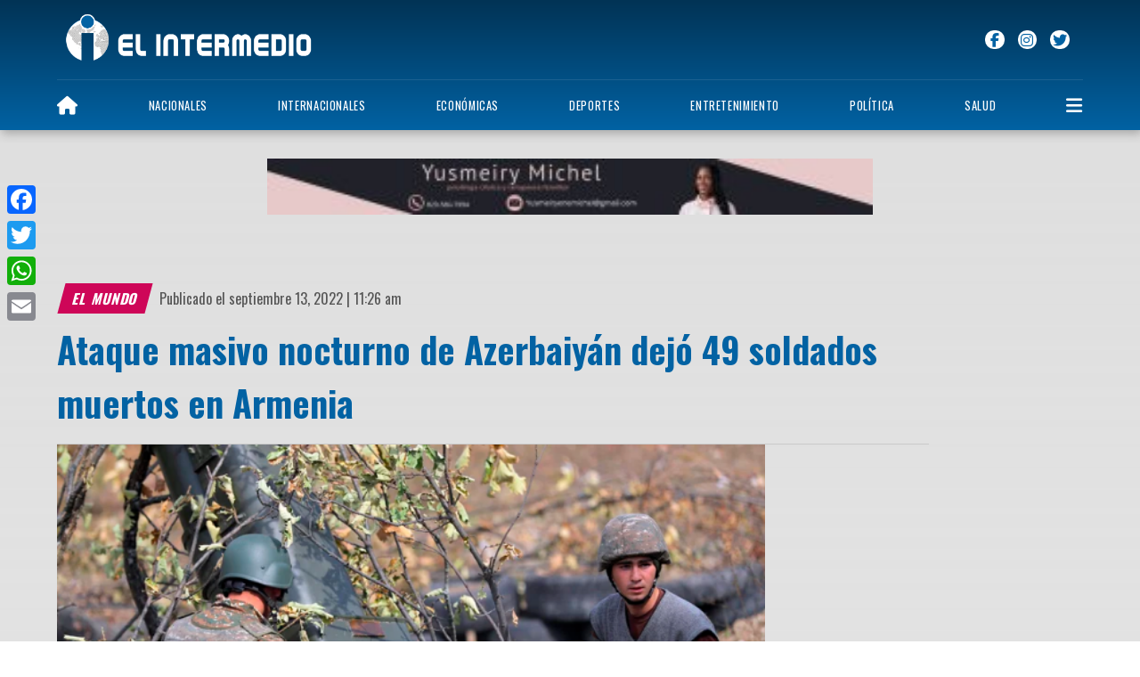

--- FILE ---
content_type: text/html; charset=UTF-8
request_url: https://elintermedio.com.do/armenia-denuncio-que-un-ataque-masivo-nocturno-de-azerbaiyan-dejo-49-soldados-muertos/
body_size: 117228
content:
<!DOCTYPE html>
<html lang="en">
<head>
    <meta charset="UTF-8">
    <meta title="El intermedio">
    <meta name="description" content="Periódico de variedades digital">
    <meta name="viewport" content="width=device-width, initial-scale=1.0">
    <meta http-equiv="X-UA-Compatible" content="ie=edge">
     <link rel="profile" href="http://gmpg.org/xfn/11">
          <link rel="pingback" href="El intermedio">
    <title>El intermedio</title>
     <meta name='robots' content='index, follow, max-image-preview:large, max-snippet:-1, max-video-preview:-1' />

	<!-- This site is optimized with the Yoast SEO plugin v26.8 - https://yoast.com/product/yoast-seo-wordpress/ -->
	<link rel="canonical" href="https://elintermedio.com.do/armenia-denuncio-que-un-ataque-masivo-nocturno-de-azerbaiyan-dejo-49-soldados-muertos/" />
	<meta property="og:locale" content="es_MX" />
	<meta property="og:type" content="article" />
	<meta property="og:title" content="Ataque masivo nocturno de Azerbaiyán dejó 49 soldados muertos en Armenia - El intermedio" />
	<meta property="og:description" content="Cuarenta y nueve soldados armenios fallecieron en ataques nocturnos perpetrados por Azerbaiyán, señaló el martes el primer ministro de Armenia. En una comparecencia en el Parlamento,&nbsp;Nikol Pashinyan dijo que las fuerzas azerbaiyanas atacaron alrededor de media docena de puestos armenios, [&hellip;]" />
	<meta property="og:url" content="https://elintermedio.com.do/armenia-denuncio-que-un-ataque-masivo-nocturno-de-azerbaiyan-dejo-49-soldados-muertos/" />
	<meta property="og:site_name" content="El intermedio" />
	<meta property="article:published_time" content="2022-09-13T11:26:49+00:00" />
	<meta property="article:modified_time" content="2022-09-13T12:02:01+00:00" />
	<meta property="og:image" content="https://elintermedio.com.do/wp-content/uploads/2022/09/yrtuyt.png" />
	<meta property="og:image:width" content="612" />
	<meta property="og:image:height" content="351" />
	<meta property="og:image:type" content="image/png" />
	<meta name="author" content="Kelvin Cruz Tejada" />
	<meta name="twitter:card" content="summary_large_image" />
	<meta name="twitter:label1" content="Escrito por" />
	<meta name="twitter:data1" content="Kelvin Cruz Tejada" />
	<meta name="twitter:label2" content="Tiempo de lectura" />
	<meta name="twitter:data2" content="6 minutos" />
	<script type="application/ld+json" class="yoast-schema-graph">{"@context":"https://schema.org","@graph":[{"@type":"Article","@id":"https://elintermedio.com.do/armenia-denuncio-que-un-ataque-masivo-nocturno-de-azerbaiyan-dejo-49-soldados-muertos/#article","isPartOf":{"@id":"https://elintermedio.com.do/armenia-denuncio-que-un-ataque-masivo-nocturno-de-azerbaiyan-dejo-49-soldados-muertos/"},"author":{"name":"Kelvin Cruz Tejada","@id":"https://elintermedio.com.do/#/schema/person/9e72c59ab51677bba16f4dca1bd49181"},"headline":"Ataque masivo nocturno de Azerbaiyán dejó 49 soldados muertos en Armenia","datePublished":"2022-09-13T11:26:49+00:00","dateModified":"2022-09-13T12:02:01+00:00","mainEntityOfPage":{"@id":"https://elintermedio.com.do/armenia-denuncio-que-un-ataque-masivo-nocturno-de-azerbaiyan-dejo-49-soldados-muertos/"},"wordCount":1161,"commentCount":0,"image":{"@id":"https://elintermedio.com.do/armenia-denuncio-que-un-ataque-masivo-nocturno-de-azerbaiyan-dejo-49-soldados-muertos/#primaryimage"},"thumbnailUrl":"https://elintermedio.com.do/wp-content/uploads/2022/09/yrtuyt.png","articleSection":["El Mundo"],"inLanguage":"es","potentialAction":[{"@type":"CommentAction","name":"Comment","target":["https://elintermedio.com.do/armenia-denuncio-que-un-ataque-masivo-nocturno-de-azerbaiyan-dejo-49-soldados-muertos/#respond"]}]},{"@type":"WebPage","@id":"https://elintermedio.com.do/armenia-denuncio-que-un-ataque-masivo-nocturno-de-azerbaiyan-dejo-49-soldados-muertos/","url":"https://elintermedio.com.do/armenia-denuncio-que-un-ataque-masivo-nocturno-de-azerbaiyan-dejo-49-soldados-muertos/","name":"Ataque masivo nocturno de Azerbaiyán dejó 49 soldados muertos en Armenia - El intermedio","isPartOf":{"@id":"https://elintermedio.com.do/#website"},"primaryImageOfPage":{"@id":"https://elintermedio.com.do/armenia-denuncio-que-un-ataque-masivo-nocturno-de-azerbaiyan-dejo-49-soldados-muertos/#primaryimage"},"image":{"@id":"https://elintermedio.com.do/armenia-denuncio-que-un-ataque-masivo-nocturno-de-azerbaiyan-dejo-49-soldados-muertos/#primaryimage"},"thumbnailUrl":"https://elintermedio.com.do/wp-content/uploads/2022/09/yrtuyt.png","datePublished":"2022-09-13T11:26:49+00:00","dateModified":"2022-09-13T12:02:01+00:00","author":{"@id":"https://elintermedio.com.do/#/schema/person/9e72c59ab51677bba16f4dca1bd49181"},"breadcrumb":{"@id":"https://elintermedio.com.do/armenia-denuncio-que-un-ataque-masivo-nocturno-de-azerbaiyan-dejo-49-soldados-muertos/#breadcrumb"},"inLanguage":"es","potentialAction":[{"@type":"ReadAction","target":["https://elintermedio.com.do/armenia-denuncio-que-un-ataque-masivo-nocturno-de-azerbaiyan-dejo-49-soldados-muertos/"]}]},{"@type":"ImageObject","inLanguage":"es","@id":"https://elintermedio.com.do/armenia-denuncio-que-un-ataque-masivo-nocturno-de-azerbaiyan-dejo-49-soldados-muertos/#primaryimage","url":"https://elintermedio.com.do/wp-content/uploads/2022/09/yrtuyt.png","contentUrl":"https://elintermedio.com.do/wp-content/uploads/2022/09/yrtuyt.png","width":612,"height":351},{"@type":"BreadcrumbList","@id":"https://elintermedio.com.do/armenia-denuncio-que-un-ataque-masivo-nocturno-de-azerbaiyan-dejo-49-soldados-muertos/#breadcrumb","itemListElement":[{"@type":"ListItem","position":1,"name":"Inicio","item":"https://elintermedio.com.do/"},{"@type":"ListItem","position":2,"name":"Ataque masivo nocturno de Azerbaiyán dejó 49 soldados muertos en Armenia"}]},{"@type":"WebSite","@id":"https://elintermedio.com.do/#website","url":"https://elintermedio.com.do/","name":"El intermedio","description":"Periódico de variedades digital","potentialAction":[{"@type":"SearchAction","target":{"@type":"EntryPoint","urlTemplate":"https://elintermedio.com.do/?s={search_term_string}"},"query-input":{"@type":"PropertyValueSpecification","valueRequired":true,"valueName":"search_term_string"}}],"inLanguage":"es"},{"@type":"Person","@id":"https://elintermedio.com.do/#/schema/person/9e72c59ab51677bba16f4dca1bd49181","name":"Kelvin Cruz Tejada","image":{"@type":"ImageObject","inLanguage":"es","@id":"https://elintermedio.com.do/#/schema/person/image/","url":"https://secure.gravatar.com/avatar/db3940c948bf9172b8ecdb187308f0764d93078a94d3104d4041e6552345c8ce?s=96&d=mm&r=g","contentUrl":"https://secure.gravatar.com/avatar/db3940c948bf9172b8ecdb187308f0764d93078a94d3104d4041e6552345c8ce?s=96&d=mm&r=g","caption":"Kelvin Cruz Tejada"},"description":"Sed non elit aliquam, tempor nisl vitae, euismod quam. Nulla et lacus lectus. Nunc sed tincidunt arcu. Nam maximus","sameAs":["https://elintermedio.com.do"],"url":"https://elintermedio.com.do/author/intermedio/"}]}</script>
	<!-- / Yoast SEO plugin. -->


<link rel='dns-prefetch' href='//static.addtoany.com' />
<link rel='dns-prefetch' href='//kit.fontawesome.com' />
<link rel='dns-prefetch' href='//cdn.jsdelivr.net' />
<link rel='dns-prefetch' href='//www.google.com' />
<link rel='dns-prefetch' href='//fonts.googleapis.com' />
<link rel="alternate" type="application/rss+xml" title="El intermedio &raquo; Ataque masivo nocturno de Azerbaiyán dejó 49 soldados muertos en Armenia RSS de los comentarios" href="https://elintermedio.com.do/armenia-denuncio-que-un-ataque-masivo-nocturno-de-azerbaiyan-dejo-49-soldados-muertos/feed/" />
<link rel="alternate" title="oEmbed (JSON)" type="application/json+oembed" href="https://elintermedio.com.do/wp-json/oembed/1.0/embed?url=https%3A%2F%2Felintermedio.com.do%2Farmenia-denuncio-que-un-ataque-masivo-nocturno-de-azerbaiyan-dejo-49-soldados-muertos%2F" />
<link rel="alternate" title="oEmbed (XML)" type="text/xml+oembed" href="https://elintermedio.com.do/wp-json/oembed/1.0/embed?url=https%3A%2F%2Felintermedio.com.do%2Farmenia-denuncio-que-un-ataque-masivo-nocturno-de-azerbaiyan-dejo-49-soldados-muertos%2F&#038;format=xml" />
<!-- elintermedio.com.do is managing ads with Advanced Ads 2.0.16 – https://wpadvancedads.com/ --><script id="elint-ready">
			window.advanced_ads_ready=function(e,a){a=a||"complete";var d=function(e){return"interactive"===a?"loading"!==e:"complete"===e};d(document.readyState)?e():document.addEventListener("readystatechange",(function(a){d(a.target.readyState)&&e()}),{once:"interactive"===a})},window.advanced_ads_ready_queue=window.advanced_ads_ready_queue||[];		</script>
		<style id='wp-img-auto-sizes-contain-inline-css' type='text/css'>
img:is([sizes=auto i],[sizes^="auto," i]){contain-intrinsic-size:3000px 1500px}
/*# sourceURL=wp-img-auto-sizes-contain-inline-css */
</style>
<style id='wp-emoji-styles-inline-css' type='text/css'>

	img.wp-smiley, img.emoji {
		display: inline !important;
		border: none !important;
		box-shadow: none !important;
		height: 1em !important;
		width: 1em !important;
		margin: 0 0.07em !important;
		vertical-align: -0.1em !important;
		background: none !important;
		padding: 0 !important;
	}
/*# sourceURL=wp-emoji-styles-inline-css */
</style>
<style id='wp-block-library-inline-css' type='text/css'>
:root{--wp-block-synced-color:#7a00df;--wp-block-synced-color--rgb:122,0,223;--wp-bound-block-color:var(--wp-block-synced-color);--wp-editor-canvas-background:#ddd;--wp-admin-theme-color:#007cba;--wp-admin-theme-color--rgb:0,124,186;--wp-admin-theme-color-darker-10:#006ba1;--wp-admin-theme-color-darker-10--rgb:0,107,160.5;--wp-admin-theme-color-darker-20:#005a87;--wp-admin-theme-color-darker-20--rgb:0,90,135;--wp-admin-border-width-focus:2px}@media (min-resolution:192dpi){:root{--wp-admin-border-width-focus:1.5px}}.wp-element-button{cursor:pointer}:root .has-very-light-gray-background-color{background-color:#eee}:root .has-very-dark-gray-background-color{background-color:#313131}:root .has-very-light-gray-color{color:#eee}:root .has-very-dark-gray-color{color:#313131}:root .has-vivid-green-cyan-to-vivid-cyan-blue-gradient-background{background:linear-gradient(135deg,#00d084,#0693e3)}:root .has-purple-crush-gradient-background{background:linear-gradient(135deg,#34e2e4,#4721fb 50%,#ab1dfe)}:root .has-hazy-dawn-gradient-background{background:linear-gradient(135deg,#faaca8,#dad0ec)}:root .has-subdued-olive-gradient-background{background:linear-gradient(135deg,#fafae1,#67a671)}:root .has-atomic-cream-gradient-background{background:linear-gradient(135deg,#fdd79a,#004a59)}:root .has-nightshade-gradient-background{background:linear-gradient(135deg,#330968,#31cdcf)}:root .has-midnight-gradient-background{background:linear-gradient(135deg,#020381,#2874fc)}:root{--wp--preset--font-size--normal:16px;--wp--preset--font-size--huge:42px}.has-regular-font-size{font-size:1em}.has-larger-font-size{font-size:2.625em}.has-normal-font-size{font-size:var(--wp--preset--font-size--normal)}.has-huge-font-size{font-size:var(--wp--preset--font-size--huge)}.has-text-align-center{text-align:center}.has-text-align-left{text-align:left}.has-text-align-right{text-align:right}.has-fit-text{white-space:nowrap!important}#end-resizable-editor-section{display:none}.aligncenter{clear:both}.items-justified-left{justify-content:flex-start}.items-justified-center{justify-content:center}.items-justified-right{justify-content:flex-end}.items-justified-space-between{justify-content:space-between}.screen-reader-text{border:0;clip-path:inset(50%);height:1px;margin:-1px;overflow:hidden;padding:0;position:absolute;width:1px;word-wrap:normal!important}.screen-reader-text:focus{background-color:#ddd;clip-path:none;color:#444;display:block;font-size:1em;height:auto;left:5px;line-height:normal;padding:15px 23px 14px;text-decoration:none;top:5px;width:auto;z-index:100000}html :where(.has-border-color){border-style:solid}html :where([style*=border-top-color]){border-top-style:solid}html :where([style*=border-right-color]){border-right-style:solid}html :where([style*=border-bottom-color]){border-bottom-style:solid}html :where([style*=border-left-color]){border-left-style:solid}html :where([style*=border-width]){border-style:solid}html :where([style*=border-top-width]){border-top-style:solid}html :where([style*=border-right-width]){border-right-style:solid}html :where([style*=border-bottom-width]){border-bottom-style:solid}html :where([style*=border-left-width]){border-left-style:solid}html :where(img[class*=wp-image-]){height:auto;max-width:100%}:where(figure){margin:0 0 1em}html :where(.is-position-sticky){--wp-admin--admin-bar--position-offset:var(--wp-admin--admin-bar--height,0px)}@media screen and (max-width:600px){html :where(.is-position-sticky){--wp-admin--admin-bar--position-offset:0px}}

/*# sourceURL=wp-block-library-inline-css */
</style><style id='global-styles-inline-css' type='text/css'>
:root{--wp--preset--aspect-ratio--square: 1;--wp--preset--aspect-ratio--4-3: 4/3;--wp--preset--aspect-ratio--3-4: 3/4;--wp--preset--aspect-ratio--3-2: 3/2;--wp--preset--aspect-ratio--2-3: 2/3;--wp--preset--aspect-ratio--16-9: 16/9;--wp--preset--aspect-ratio--9-16: 9/16;--wp--preset--color--black: #000000;--wp--preset--color--cyan-bluish-gray: #abb8c3;--wp--preset--color--white: #ffffff;--wp--preset--color--pale-pink: #f78da7;--wp--preset--color--vivid-red: #cf2e2e;--wp--preset--color--luminous-vivid-orange: #ff6900;--wp--preset--color--luminous-vivid-amber: #fcb900;--wp--preset--color--light-green-cyan: #7bdcb5;--wp--preset--color--vivid-green-cyan: #00d084;--wp--preset--color--pale-cyan-blue: #8ed1fc;--wp--preset--color--vivid-cyan-blue: #0693e3;--wp--preset--color--vivid-purple: #9b51e0;--wp--preset--gradient--vivid-cyan-blue-to-vivid-purple: linear-gradient(135deg,rgb(6,147,227) 0%,rgb(155,81,224) 100%);--wp--preset--gradient--light-green-cyan-to-vivid-green-cyan: linear-gradient(135deg,rgb(122,220,180) 0%,rgb(0,208,130) 100%);--wp--preset--gradient--luminous-vivid-amber-to-luminous-vivid-orange: linear-gradient(135deg,rgb(252,185,0) 0%,rgb(255,105,0) 100%);--wp--preset--gradient--luminous-vivid-orange-to-vivid-red: linear-gradient(135deg,rgb(255,105,0) 0%,rgb(207,46,46) 100%);--wp--preset--gradient--very-light-gray-to-cyan-bluish-gray: linear-gradient(135deg,rgb(238,238,238) 0%,rgb(169,184,195) 100%);--wp--preset--gradient--cool-to-warm-spectrum: linear-gradient(135deg,rgb(74,234,220) 0%,rgb(151,120,209) 20%,rgb(207,42,186) 40%,rgb(238,44,130) 60%,rgb(251,105,98) 80%,rgb(254,248,76) 100%);--wp--preset--gradient--blush-light-purple: linear-gradient(135deg,rgb(255,206,236) 0%,rgb(152,150,240) 100%);--wp--preset--gradient--blush-bordeaux: linear-gradient(135deg,rgb(254,205,165) 0%,rgb(254,45,45) 50%,rgb(107,0,62) 100%);--wp--preset--gradient--luminous-dusk: linear-gradient(135deg,rgb(255,203,112) 0%,rgb(199,81,192) 50%,rgb(65,88,208) 100%);--wp--preset--gradient--pale-ocean: linear-gradient(135deg,rgb(255,245,203) 0%,rgb(182,227,212) 50%,rgb(51,167,181) 100%);--wp--preset--gradient--electric-grass: linear-gradient(135deg,rgb(202,248,128) 0%,rgb(113,206,126) 100%);--wp--preset--gradient--midnight: linear-gradient(135deg,rgb(2,3,129) 0%,rgb(40,116,252) 100%);--wp--preset--font-size--small: 13px;--wp--preset--font-size--medium: 20px;--wp--preset--font-size--large: 36px;--wp--preset--font-size--x-large: 42px;--wp--preset--spacing--20: 0.44rem;--wp--preset--spacing--30: 0.67rem;--wp--preset--spacing--40: 1rem;--wp--preset--spacing--50: 1.5rem;--wp--preset--spacing--60: 2.25rem;--wp--preset--spacing--70: 3.38rem;--wp--preset--spacing--80: 5.06rem;--wp--preset--shadow--natural: 6px 6px 9px rgba(0, 0, 0, 0.2);--wp--preset--shadow--deep: 12px 12px 50px rgba(0, 0, 0, 0.4);--wp--preset--shadow--sharp: 6px 6px 0px rgba(0, 0, 0, 0.2);--wp--preset--shadow--outlined: 6px 6px 0px -3px rgb(255, 255, 255), 6px 6px rgb(0, 0, 0);--wp--preset--shadow--crisp: 6px 6px 0px rgb(0, 0, 0);}:where(.is-layout-flex){gap: 0.5em;}:where(.is-layout-grid){gap: 0.5em;}body .is-layout-flex{display: flex;}.is-layout-flex{flex-wrap: wrap;align-items: center;}.is-layout-flex > :is(*, div){margin: 0;}body .is-layout-grid{display: grid;}.is-layout-grid > :is(*, div){margin: 0;}:where(.wp-block-columns.is-layout-flex){gap: 2em;}:where(.wp-block-columns.is-layout-grid){gap: 2em;}:where(.wp-block-post-template.is-layout-flex){gap: 1.25em;}:where(.wp-block-post-template.is-layout-grid){gap: 1.25em;}.has-black-color{color: var(--wp--preset--color--black) !important;}.has-cyan-bluish-gray-color{color: var(--wp--preset--color--cyan-bluish-gray) !important;}.has-white-color{color: var(--wp--preset--color--white) !important;}.has-pale-pink-color{color: var(--wp--preset--color--pale-pink) !important;}.has-vivid-red-color{color: var(--wp--preset--color--vivid-red) !important;}.has-luminous-vivid-orange-color{color: var(--wp--preset--color--luminous-vivid-orange) !important;}.has-luminous-vivid-amber-color{color: var(--wp--preset--color--luminous-vivid-amber) !important;}.has-light-green-cyan-color{color: var(--wp--preset--color--light-green-cyan) !important;}.has-vivid-green-cyan-color{color: var(--wp--preset--color--vivid-green-cyan) !important;}.has-pale-cyan-blue-color{color: var(--wp--preset--color--pale-cyan-blue) !important;}.has-vivid-cyan-blue-color{color: var(--wp--preset--color--vivid-cyan-blue) !important;}.has-vivid-purple-color{color: var(--wp--preset--color--vivid-purple) !important;}.has-black-background-color{background-color: var(--wp--preset--color--black) !important;}.has-cyan-bluish-gray-background-color{background-color: var(--wp--preset--color--cyan-bluish-gray) !important;}.has-white-background-color{background-color: var(--wp--preset--color--white) !important;}.has-pale-pink-background-color{background-color: var(--wp--preset--color--pale-pink) !important;}.has-vivid-red-background-color{background-color: var(--wp--preset--color--vivid-red) !important;}.has-luminous-vivid-orange-background-color{background-color: var(--wp--preset--color--luminous-vivid-orange) !important;}.has-luminous-vivid-amber-background-color{background-color: var(--wp--preset--color--luminous-vivid-amber) !important;}.has-light-green-cyan-background-color{background-color: var(--wp--preset--color--light-green-cyan) !important;}.has-vivid-green-cyan-background-color{background-color: var(--wp--preset--color--vivid-green-cyan) !important;}.has-pale-cyan-blue-background-color{background-color: var(--wp--preset--color--pale-cyan-blue) !important;}.has-vivid-cyan-blue-background-color{background-color: var(--wp--preset--color--vivid-cyan-blue) !important;}.has-vivid-purple-background-color{background-color: var(--wp--preset--color--vivid-purple) !important;}.has-black-border-color{border-color: var(--wp--preset--color--black) !important;}.has-cyan-bluish-gray-border-color{border-color: var(--wp--preset--color--cyan-bluish-gray) !important;}.has-white-border-color{border-color: var(--wp--preset--color--white) !important;}.has-pale-pink-border-color{border-color: var(--wp--preset--color--pale-pink) !important;}.has-vivid-red-border-color{border-color: var(--wp--preset--color--vivid-red) !important;}.has-luminous-vivid-orange-border-color{border-color: var(--wp--preset--color--luminous-vivid-orange) !important;}.has-luminous-vivid-amber-border-color{border-color: var(--wp--preset--color--luminous-vivid-amber) !important;}.has-light-green-cyan-border-color{border-color: var(--wp--preset--color--light-green-cyan) !important;}.has-vivid-green-cyan-border-color{border-color: var(--wp--preset--color--vivid-green-cyan) !important;}.has-pale-cyan-blue-border-color{border-color: var(--wp--preset--color--pale-cyan-blue) !important;}.has-vivid-cyan-blue-border-color{border-color: var(--wp--preset--color--vivid-cyan-blue) !important;}.has-vivid-purple-border-color{border-color: var(--wp--preset--color--vivid-purple) !important;}.has-vivid-cyan-blue-to-vivid-purple-gradient-background{background: var(--wp--preset--gradient--vivid-cyan-blue-to-vivid-purple) !important;}.has-light-green-cyan-to-vivid-green-cyan-gradient-background{background: var(--wp--preset--gradient--light-green-cyan-to-vivid-green-cyan) !important;}.has-luminous-vivid-amber-to-luminous-vivid-orange-gradient-background{background: var(--wp--preset--gradient--luminous-vivid-amber-to-luminous-vivid-orange) !important;}.has-luminous-vivid-orange-to-vivid-red-gradient-background{background: var(--wp--preset--gradient--luminous-vivid-orange-to-vivid-red) !important;}.has-very-light-gray-to-cyan-bluish-gray-gradient-background{background: var(--wp--preset--gradient--very-light-gray-to-cyan-bluish-gray) !important;}.has-cool-to-warm-spectrum-gradient-background{background: var(--wp--preset--gradient--cool-to-warm-spectrum) !important;}.has-blush-light-purple-gradient-background{background: var(--wp--preset--gradient--blush-light-purple) !important;}.has-blush-bordeaux-gradient-background{background: var(--wp--preset--gradient--blush-bordeaux) !important;}.has-luminous-dusk-gradient-background{background: var(--wp--preset--gradient--luminous-dusk) !important;}.has-pale-ocean-gradient-background{background: var(--wp--preset--gradient--pale-ocean) !important;}.has-electric-grass-gradient-background{background: var(--wp--preset--gradient--electric-grass) !important;}.has-midnight-gradient-background{background: var(--wp--preset--gradient--midnight) !important;}.has-small-font-size{font-size: var(--wp--preset--font-size--small) !important;}.has-medium-font-size{font-size: var(--wp--preset--font-size--medium) !important;}.has-large-font-size{font-size: var(--wp--preset--font-size--large) !important;}.has-x-large-font-size{font-size: var(--wp--preset--font-size--x-large) !important;}
/*# sourceURL=global-styles-inline-css */
</style>

<style id='classic-theme-styles-inline-css' type='text/css'>
/*! This file is auto-generated */
.wp-block-button__link{color:#fff;background-color:#32373c;border-radius:9999px;box-shadow:none;text-decoration:none;padding:calc(.667em + 2px) calc(1.333em + 2px);font-size:1.125em}.wp-block-file__button{background:#32373c;color:#fff;text-decoration:none}
/*# sourceURL=/wp-includes/css/classic-themes.min.css */
</style>
<link rel='stylesheet' id='wettervorhersage-css' href='https://elintermedio.com.do/wp-content/plugins/wettervorhersage/public/css/wettervorhersage-public.css?ver=1.0.0' type='text/css' media='all' />
<link rel='stylesheet' id='estilos-css' href='https://elintermedio.com.do/wp-content/themes/elintermedio/sass/estilos.css?ver=1.0.0' type='text/css' media='all' />
<link rel='stylesheet' id='Montserrat-css' href='https://fonts.googleapis.com/css?family=Montserrat%3A400%2C500%2C600%2C700%2C800%2C900&#038;ver=a5aa89f8f5f5f39f99e02fd36180a558' type='text/css' media='all' />
<link rel='stylesheet' id='swiperslider-css' href='https://elintermedio.com.do/wp-content/themes/elintermedio/css/swiper.min.css?ver=4.0.0' type='text/css' media='all' />
<link rel='stylesheet' id='fancybox-css' href='https://cdn.jsdelivr.net/gh/fancyapps/fancybox@3.5.7/dist/jquery.fancybox.min.css?ver=a5aa89f8f5f5f39f99e02fd36180a558' type='text/css' media='all' />
<link rel='stylesheet' id='wpdreams-asl-basic-css' href='https://elintermedio.com.do/wp-content/plugins/ajax-search-lite/css/style.basic.css?ver=4.13.4' type='text/css' media='all' />
<style id='wpdreams-asl-basic-inline-css' type='text/css'>

					div[id*='ajaxsearchlitesettings'].searchsettings .asl_option_inner label {
						font-size: 0px !important;
						color: rgba(0, 0, 0, 0);
					}
					div[id*='ajaxsearchlitesettings'].searchsettings .asl_option_inner label:after {
						font-size: 11px !important;
						position: absolute;
						top: 0;
						left: 0;
						z-index: 1;
					}
					.asl_w_container {
						width: 100%;
						margin: 0px 0px 0px 0px;
						min-width: 200px;
					}
					div[id*='ajaxsearchlite'].asl_m {
						width: 100%;
					}
					div[id*='ajaxsearchliteres'].wpdreams_asl_results div.resdrg span.highlighted {
						font-weight: bold;
						color: rgba(217, 49, 43, 1);
						background-color: rgba(238, 238, 238, 1);
					}
					div[id*='ajaxsearchliteres'].wpdreams_asl_results .results img.asl_image {
						width: 70px;
						height: 70px;
						object-fit: cover;
					}
					div[id*='ajaxsearchlite'].asl_r .results {
						max-height: none;
					}
					div[id*='ajaxsearchlite'].asl_r {
						position: absolute;
					}
				
						div.asl_r.asl_w.vertical .results .item::after {
							display: block;
							position: absolute;
							bottom: 0;
							content: '';
							height: 1px;
							width: 100%;
							background: #D8D8D8;
						}
						div.asl_r.asl_w.vertical .results .item.asl_last_item::after {
							display: none;
						}
					
/*# sourceURL=wpdreams-asl-basic-inline-css */
</style>
<link rel='stylesheet' id='wpdreams-asl-instance-css' href='https://elintermedio.com.do/wp-content/plugins/ajax-search-lite/css/style-underline.css?ver=4.13.4' type='text/css' media='all' />
<link rel='stylesheet' id='wpdiscuz-frontend-css-css' href='https://elintermedio.com.do/wp-content/plugins/wpdiscuz/themes/default/style.css?ver=7.6.45' type='text/css' media='all' />
<style id='wpdiscuz-frontend-css-inline-css' type='text/css'>
 #wpdcom .wpd-blog-administrator .wpd-comment-label{color:#ffffff;background-color:#00B38F;border:none}#wpdcom .wpd-blog-administrator .wpd-comment-author, #wpdcom .wpd-blog-administrator .wpd-comment-author a{color:#00B38F}#wpdcom.wpd-layout-1 .wpd-comment .wpd-blog-administrator .wpd-avatar img{border-color:#00B38F}#wpdcom.wpd-layout-2 .wpd-comment.wpd-reply .wpd-comment-wrap.wpd-blog-administrator{border-left:3px solid #00B38F}#wpdcom.wpd-layout-2 .wpd-comment .wpd-blog-administrator .wpd-avatar img{border-bottom-color:#00B38F}#wpdcom.wpd-layout-3 .wpd-blog-administrator .wpd-comment-subheader{border-top:1px dashed #00B38F}#wpdcom.wpd-layout-3 .wpd-reply .wpd-blog-administrator .wpd-comment-right{border-left:1px solid #00B38F}#wpdcom .wpd-blog-editor .wpd-comment-label{color:#ffffff;background-color:#00B38F;border:none}#wpdcom .wpd-blog-editor .wpd-comment-author, #wpdcom .wpd-blog-editor .wpd-comment-author a{color:#00B38F}#wpdcom.wpd-layout-1 .wpd-comment .wpd-blog-editor .wpd-avatar img{border-color:#00B38F}#wpdcom.wpd-layout-2 .wpd-comment.wpd-reply .wpd-comment-wrap.wpd-blog-editor{border-left:3px solid #00B38F}#wpdcom.wpd-layout-2 .wpd-comment .wpd-blog-editor .wpd-avatar img{border-bottom-color:#00B38F}#wpdcom.wpd-layout-3 .wpd-blog-editor .wpd-comment-subheader{border-top:1px dashed #00B38F}#wpdcom.wpd-layout-3 .wpd-reply .wpd-blog-editor .wpd-comment-right{border-left:1px solid #00B38F}#wpdcom .wpd-blog-author .wpd-comment-label{color:#ffffff;background-color:#00B38F;border:none}#wpdcom .wpd-blog-author .wpd-comment-author, #wpdcom .wpd-blog-author .wpd-comment-author a{color:#00B38F}#wpdcom.wpd-layout-1 .wpd-comment .wpd-blog-author .wpd-avatar img{border-color:#00B38F}#wpdcom.wpd-layout-2 .wpd-comment .wpd-blog-author .wpd-avatar img{border-bottom-color:#00B38F}#wpdcom.wpd-layout-3 .wpd-blog-author .wpd-comment-subheader{border-top:1px dashed #00B38F}#wpdcom.wpd-layout-3 .wpd-reply .wpd-blog-author .wpd-comment-right{border-left:1px solid #00B38F}#wpdcom .wpd-blog-contributor .wpd-comment-label{color:#ffffff;background-color:#00B38F;border:none}#wpdcom .wpd-blog-contributor .wpd-comment-author, #wpdcom .wpd-blog-contributor .wpd-comment-author a{color:#00B38F}#wpdcom.wpd-layout-1 .wpd-comment .wpd-blog-contributor .wpd-avatar img{border-color:#00B38F}#wpdcom.wpd-layout-2 .wpd-comment .wpd-blog-contributor .wpd-avatar img{border-bottom-color:#00B38F}#wpdcom.wpd-layout-3 .wpd-blog-contributor .wpd-comment-subheader{border-top:1px dashed #00B38F}#wpdcom.wpd-layout-3 .wpd-reply .wpd-blog-contributor .wpd-comment-right{border-left:1px solid #00B38F}#wpdcom .wpd-blog-subscriber .wpd-comment-label{color:#ffffff;background-color:#00B38F;border:none}#wpdcom .wpd-blog-subscriber .wpd-comment-author, #wpdcom .wpd-blog-subscriber .wpd-comment-author a{color:#00B38F}#wpdcom.wpd-layout-2 .wpd-comment .wpd-blog-subscriber .wpd-avatar img{border-bottom-color:#00B38F}#wpdcom.wpd-layout-3 .wpd-blog-subscriber .wpd-comment-subheader{border-top:1px dashed #00B38F}#wpdcom .wpd-blog-wpseo_manager .wpd-comment-label{color:#ffffff;background-color:#00B38F;border:none}#wpdcom .wpd-blog-wpseo_manager .wpd-comment-author, #wpdcom .wpd-blog-wpseo_manager .wpd-comment-author a{color:#00B38F}#wpdcom.wpd-layout-1 .wpd-comment .wpd-blog-wpseo_manager .wpd-avatar img{border-color:#00B38F}#wpdcom.wpd-layout-2 .wpd-comment .wpd-blog-wpseo_manager .wpd-avatar img{border-bottom-color:#00B38F}#wpdcom.wpd-layout-3 .wpd-blog-wpseo_manager .wpd-comment-subheader{border-top:1px dashed #00B38F}#wpdcom.wpd-layout-3 .wpd-reply .wpd-blog-wpseo_manager .wpd-comment-right{border-left:1px solid #00B38F}#wpdcom .wpd-blog-wpseo_editor .wpd-comment-label{color:#ffffff;background-color:#00B38F;border:none}#wpdcom .wpd-blog-wpseo_editor .wpd-comment-author, #wpdcom .wpd-blog-wpseo_editor .wpd-comment-author a{color:#00B38F}#wpdcom.wpd-layout-1 .wpd-comment .wpd-blog-wpseo_editor .wpd-avatar img{border-color:#00B38F}#wpdcom.wpd-layout-2 .wpd-comment .wpd-blog-wpseo_editor .wpd-avatar img{border-bottom-color:#00B38F}#wpdcom.wpd-layout-3 .wpd-blog-wpseo_editor .wpd-comment-subheader{border-top:1px dashed #00B38F}#wpdcom.wpd-layout-3 .wpd-reply .wpd-blog-wpseo_editor .wpd-comment-right{border-left:1px solid #00B38F}#wpdcom .wpd-blog-post_author .wpd-comment-label{color:#ffffff;background-color:#00B38F;border:none}#wpdcom .wpd-blog-post_author .wpd-comment-author, #wpdcom .wpd-blog-post_author .wpd-comment-author a{color:#00B38F}#wpdcom .wpd-blog-post_author .wpd-avatar img{border-color:#00B38F}#wpdcom.wpd-layout-1 .wpd-comment .wpd-blog-post_author .wpd-avatar img{border-color:#00B38F}#wpdcom.wpd-layout-2 .wpd-comment.wpd-reply .wpd-comment-wrap.wpd-blog-post_author{border-left:3px solid #00B38F}#wpdcom.wpd-layout-2 .wpd-comment .wpd-blog-post_author .wpd-avatar img{border-bottom-color:#00B38F}#wpdcom.wpd-layout-3 .wpd-blog-post_author .wpd-comment-subheader{border-top:1px dashed #00B38F}#wpdcom.wpd-layout-3 .wpd-reply .wpd-blog-post_author .wpd-comment-right{border-left:1px solid #00B38F}#wpdcom .wpd-blog-guest .wpd-comment-label{color:#ffffff;background-color:#00B38F;border:none}#wpdcom .wpd-blog-guest .wpd-comment-author, #wpdcom .wpd-blog-guest .wpd-comment-author a{color:#00B38F}#wpdcom.wpd-layout-3 .wpd-blog-guest .wpd-comment-subheader{border-top:1px dashed #00B38F}#comments, #respond, .comments-area, #wpdcom{}#wpdcom .ql-editor > *{color:#777777}#wpdcom .ql-editor::before{}#wpdcom .ql-toolbar{border:1px solid #DDDDDD;border-top:none}#wpdcom .ql-container{border:1px solid #DDDDDD;border-bottom:none}#wpdcom .wpd-form-row .wpdiscuz-item input[type="text"], #wpdcom .wpd-form-row .wpdiscuz-item input[type="email"], #wpdcom .wpd-form-row .wpdiscuz-item input[type="url"], #wpdcom .wpd-form-row .wpdiscuz-item input[type="color"], #wpdcom .wpd-form-row .wpdiscuz-item input[type="date"], #wpdcom .wpd-form-row .wpdiscuz-item input[type="datetime"], #wpdcom .wpd-form-row .wpdiscuz-item input[type="datetime-local"], #wpdcom .wpd-form-row .wpdiscuz-item input[type="month"], #wpdcom .wpd-form-row .wpdiscuz-item input[type="number"], #wpdcom .wpd-form-row .wpdiscuz-item input[type="time"], #wpdcom textarea, #wpdcom select{border:1px solid #DDDDDD;color:#777777}#wpdcom .wpd-form-row .wpdiscuz-item textarea{border:1px solid #DDDDDD}#wpdcom input::placeholder, #wpdcom textarea::placeholder, #wpdcom input::-moz-placeholder, #wpdcom textarea::-webkit-input-placeholder{}#wpdcom .wpd-comment-text{color:#777777}#wpdcom .wpd-thread-head .wpd-thread-info{border-bottom:2px solid #00B38F}#wpdcom .wpd-thread-head .wpd-thread-info.wpd-reviews-tab svg{fill:#00B38F}#wpdcom .wpd-thread-head .wpdiscuz-user-settings{border-bottom:2px solid #00B38F}#wpdcom .wpd-thread-head .wpdiscuz-user-settings:hover{color:#00B38F}#wpdcom .wpd-comment .wpd-follow-link:hover{color:#00B38F}#wpdcom .wpd-comment-status .wpd-sticky{color:#00B38F}#wpdcom .wpd-thread-filter .wpdf-active{color:#00B38F;border-bottom-color:#00B38F}#wpdcom .wpd-comment-info-bar{border:1px dashed #33c3a6;background:#e6f8f4}#wpdcom .wpd-comment-info-bar .wpd-current-view i{color:#00B38F}#wpdcom .wpd-filter-view-all:hover{background:#00B38F}#wpdcom .wpdiscuz-item .wpdiscuz-rating > label{color:#DDDDDD}#wpdcom .wpdiscuz-item .wpdiscuz-rating:not(:checked) > label:hover, .wpdiscuz-rating:not(:checked) > label:hover ~ label{}#wpdcom .wpdiscuz-item .wpdiscuz-rating > input ~ label:hover, #wpdcom .wpdiscuz-item .wpdiscuz-rating > input:not(:checked) ~ label:hover ~ label, #wpdcom .wpdiscuz-item .wpdiscuz-rating > input:not(:checked) ~ label:hover ~ label{color:#FFED85}#wpdcom .wpdiscuz-item .wpdiscuz-rating > input:checked ~ label:hover, #wpdcom .wpdiscuz-item .wpdiscuz-rating > input:checked ~ label:hover, #wpdcom .wpdiscuz-item .wpdiscuz-rating > label:hover ~ input:checked ~ label, #wpdcom .wpdiscuz-item .wpdiscuz-rating > input:checked + label:hover ~ label, #wpdcom .wpdiscuz-item .wpdiscuz-rating > input:checked ~ label:hover ~ label, .wpd-custom-field .wcf-active-star, #wpdcom .wpdiscuz-item .wpdiscuz-rating > input:checked ~ label{color:#FFD700}#wpd-post-rating .wpd-rating-wrap .wpd-rating-stars svg .wpd-star{fill:#DDDDDD}#wpd-post-rating .wpd-rating-wrap .wpd-rating-stars svg .wpd-active{fill:#FFD700}#wpd-post-rating .wpd-rating-wrap .wpd-rate-starts svg .wpd-star{fill:#DDDDDD}#wpd-post-rating .wpd-rating-wrap .wpd-rate-starts:hover svg .wpd-star{fill:#FFED85}#wpd-post-rating.wpd-not-rated .wpd-rating-wrap .wpd-rate-starts svg:hover ~ svg .wpd-star{fill:#DDDDDD}.wpdiscuz-post-rating-wrap .wpd-rating .wpd-rating-wrap .wpd-rating-stars svg .wpd-star{fill:#DDDDDD}.wpdiscuz-post-rating-wrap .wpd-rating .wpd-rating-wrap .wpd-rating-stars svg .wpd-active{fill:#FFD700}#wpdcom .wpd-comment .wpd-follow-active{color:#ff7a00}#wpdcom .page-numbers{color:#555;border:#555 1px solid}#wpdcom span.current{background:#555}#wpdcom.wpd-layout-1 .wpd-new-loaded-comment > .wpd-comment-wrap > .wpd-comment-right{background:#FFFAD6}#wpdcom.wpd-layout-2 .wpd-new-loaded-comment.wpd-comment > .wpd-comment-wrap > .wpd-comment-right{background:#FFFAD6}#wpdcom.wpd-layout-2 .wpd-new-loaded-comment.wpd-comment.wpd-reply > .wpd-comment-wrap > .wpd-comment-right{background:transparent}#wpdcom.wpd-layout-2 .wpd-new-loaded-comment.wpd-comment.wpd-reply > .wpd-comment-wrap{background:#FFFAD6}#wpdcom.wpd-layout-3 .wpd-new-loaded-comment.wpd-comment > .wpd-comment-wrap > .wpd-comment-right{background:#FFFAD6}#wpdcom .wpd-follow:hover i, #wpdcom .wpd-unfollow:hover i, #wpdcom .wpd-comment .wpd-follow-active:hover i{color:#00B38F}#wpdcom .wpdiscuz-readmore{cursor:pointer;color:#00B38F}.wpd-custom-field .wcf-pasiv-star, #wpcomm .wpdiscuz-item .wpdiscuz-rating > label{color:#DDDDDD}.wpd-wrapper .wpd-list-item.wpd-active{border-top:3px solid #00B38F}#wpdcom.wpd-layout-2 .wpd-comment.wpd-reply.wpd-unapproved-comment .wpd-comment-wrap{border-left:3px solid #FFFAD6}#wpdcom.wpd-layout-3 .wpd-comment.wpd-reply.wpd-unapproved-comment .wpd-comment-right{border-left:1px solid #FFFAD6}#wpdcom .wpd-prim-button{background-color:#07B290;color:#FFFFFF}#wpdcom .wpd_label__check i.wpdicon-on{color:#07B290;border:1px solid #83d9c8}#wpd-bubble-wrapper #wpd-bubble-all-comments-count{color:#1DB99A}#wpd-bubble-wrapper > div{background-color:#1DB99A}#wpd-bubble-wrapper > #wpd-bubble #wpd-bubble-add-message{background-color:#1DB99A}#wpd-bubble-wrapper > #wpd-bubble #wpd-bubble-add-message::before{border-left-color:#1DB99A;border-right-color:#1DB99A}#wpd-bubble-wrapper.wpd-right-corner > #wpd-bubble #wpd-bubble-add-message::before{border-left-color:#1DB99A;border-right-color:#1DB99A}.wpd-inline-icon-wrapper path.wpd-inline-icon-first{fill:#1DB99A}.wpd-inline-icon-count{background-color:#1DB99A}.wpd-inline-icon-count::before{border-right-color:#1DB99A}.wpd-inline-form-wrapper::before{border-bottom-color:#1DB99A}.wpd-inline-form-question{background-color:#1DB99A}.wpd-inline-form{background-color:#1DB99A}.wpd-last-inline-comments-wrapper{border-color:#1DB99A}.wpd-last-inline-comments-wrapper::before{border-bottom-color:#1DB99A}.wpd-last-inline-comments-wrapper .wpd-view-all-inline-comments{background:#1DB99A}.wpd-last-inline-comments-wrapper .wpd-view-all-inline-comments:hover,.wpd-last-inline-comments-wrapper .wpd-view-all-inline-comments:active,.wpd-last-inline-comments-wrapper .wpd-view-all-inline-comments:focus{background-color:#1DB99A}#wpdcom .ql-snow .ql-tooltip[data-mode="link"]::before{content:"Enter link:"}#wpdcom .ql-snow .ql-tooltip.ql-editing a.ql-action::after{content:"Save"}.comments-area{width:auto}
/*# sourceURL=wpdiscuz-frontend-css-inline-css */
</style>
<link rel='stylesheet' id='wpdiscuz-fa-css' href='https://elintermedio.com.do/wp-content/plugins/wpdiscuz/assets/third-party/font-awesome-5.13.0/css/fa.min.css?ver=7.6.45' type='text/css' media='all' />
<link rel='stylesheet' id='wpdiscuz-combo-css-css' href='https://elintermedio.com.do/wp-content/plugins/wpdiscuz/assets/css/wpdiscuz-combo.min.css?ver=a5aa89f8f5f5f39f99e02fd36180a558' type='text/css' media='all' />
<link rel='stylesheet' id='addtoany-css' href='https://elintermedio.com.do/wp-content/plugins/add-to-any/addtoany.min.css?ver=1.16' type='text/css' media='all' />
<style id='addtoany-inline-css' type='text/css'>
@media screen and (max-width:640px){
.a2a_floating_style.a2a_vertical_style{display:none;}
}
@media screen and (min-width:981px){
.a2a_floating_style.a2a_default_style{display:none;}
}
/*# sourceURL=addtoany-inline-css */
</style>
<link rel='stylesheet' id='wp-block-paragraph-css' href='https://elintermedio.com.do/wp-includes/blocks/paragraph/style.min.css?ver=a5aa89f8f5f5f39f99e02fd36180a558' type='text/css' media='all' />
<script type="text/javascript" id="addtoany-core-js-before">
/* <![CDATA[ */
window.a2a_config=window.a2a_config||{};a2a_config.callbacks=[];a2a_config.overlays=[];a2a_config.templates={};a2a_localize = {
	Share: "Compartir",
	Save: "Guardar",
	Subscribe: "Suscribirse",
	Email: "Email",
	Bookmark: "Agregar a favoritos",
	ShowAll: "Mostrar todo",
	ShowLess: "Mostrar menos",
	FindServices: "Encontrar servicios",
	FindAnyServiceToAddTo: "Encontrar instantáneamente servicios para agregar a",
	PoweredBy: "Proporcionado por",
	ShareViaEmail: "Compartir por correo electrónico",
	SubscribeViaEmail: "Suscribir por correo electrónico",
	BookmarkInYourBrowser: "Guarda esta página en tu navegador",
	BookmarkInstructions: "Presione Ctrl+D o \u2318+D para agregar esta página a tus favoritas.",
	AddToYourFavorites: "Agregar a tus favoritos",
	SendFromWebOrProgram: "Enviar desde cualquier dirección de correo electrónico o programa de correo electrónico",
	EmailProgram: "Programa de correo electrónico",
	More: "Más&#8230;",
	ThanksForSharing: "¡Gracias por compartir!",
	ThanksForFollowing: "¡Gracias por seguirnos!"
};


//# sourceURL=addtoany-core-js-before
/* ]]> */
</script>
<script type="text/javascript" defer src="https://static.addtoany.com/menu/page.js" id="addtoany-core-js"></script>
<script type="text/javascript" src="https://elintermedio.com.do/wp-includes/js/jquery/jquery.min.js?ver=3.7.1" id="jquery-core-js"></script>
<script type="text/javascript" src="https://elintermedio.com.do/wp-includes/js/jquery/jquery-migrate.min.js?ver=3.4.1" id="jquery-migrate-js"></script>
<script type="text/javascript" defer src="https://elintermedio.com.do/wp-content/plugins/add-to-any/addtoany.min.js?ver=1.1" id="addtoany-jquery-js"></script>
<script type="text/javascript" src="https://elintermedio.com.do/wp-content/plugins/wettervorhersage/public/js/wettervorhersage-public.js?ver=1.0.0" id="wettervorhersage-js"></script>
<script type="text/javascript" src="https://kit.fontawesome.com/2365178896.js?ver=a5aa89f8f5f5f39f99e02fd36180a558" id="fontAwesome-js"></script>
<link rel="https://api.w.org/" href="https://elintermedio.com.do/wp-json/" /><link rel="alternate" title="JSON" type="application/json" href="https://elintermedio.com.do/wp-json/wp/v2/posts/38182" /><link rel="EditURI" type="application/rsd+xml" title="RSD" href="https://elintermedio.com.do/xmlrpc.php?rsd" />

<link rel='shortlink' href='https://elintermedio.com.do/?p=38182' />
<!-- Analytics by WP Statistics - https://wp-statistics.com -->
				<link rel="preconnect" href="https://fonts.gstatic.com" crossorigin />
				<link rel="preload" as="style" href="//fonts.googleapis.com/css?family=Open+Sans&display=swap" />
								<link rel="stylesheet" href="//fonts.googleapis.com/css?family=Open+Sans&display=swap" media="all" />
				<style type="text/css">.saboxplugin-wrap{-webkit-box-sizing:border-box;-moz-box-sizing:border-box;-ms-box-sizing:border-box;box-sizing:border-box;border:1px solid #eee;width:100%;clear:both;display:block;overflow:hidden;word-wrap:break-word;position:relative}.saboxplugin-wrap .saboxplugin-gravatar{float:left;padding:0 20px 20px 20px}.saboxplugin-wrap .saboxplugin-gravatar img{max-width:100px;height:auto;border-radius:0;}.saboxplugin-wrap .saboxplugin-authorname{font-size:18px;line-height:1;margin:20px 0 0 20px;display:block}.saboxplugin-wrap .saboxplugin-authorname a{text-decoration:none}.saboxplugin-wrap .saboxplugin-authorname a:focus{outline:0}.saboxplugin-wrap .saboxplugin-desc{display:block;margin:5px 20px}.saboxplugin-wrap .saboxplugin-desc a{text-decoration:underline}.saboxplugin-wrap .saboxplugin-desc p{margin:5px 0 12px}.saboxplugin-wrap .saboxplugin-web{margin:0 20px 15px;text-align:left}.saboxplugin-wrap .sab-web-position{text-align:right}.saboxplugin-wrap .saboxplugin-web a{color:#ccc;text-decoration:none}.saboxplugin-wrap .saboxplugin-socials{position:relative;display:block;background:#fcfcfc;padding:5px;border-top:1px solid #eee}.saboxplugin-wrap .saboxplugin-socials a svg{width:20px;height:20px}.saboxplugin-wrap .saboxplugin-socials a svg .st2{fill:#fff; transform-origin:center center;}.saboxplugin-wrap .saboxplugin-socials a svg .st1{fill:rgba(0,0,0,.3)}.saboxplugin-wrap .saboxplugin-socials a:hover{opacity:.8;-webkit-transition:opacity .4s;-moz-transition:opacity .4s;-o-transition:opacity .4s;transition:opacity .4s;box-shadow:none!important;-webkit-box-shadow:none!important}.saboxplugin-wrap .saboxplugin-socials .saboxplugin-icon-color{box-shadow:none;padding:0;border:0;-webkit-transition:opacity .4s;-moz-transition:opacity .4s;-o-transition:opacity .4s;transition:opacity .4s;display:inline-block;color:#fff;font-size:0;text-decoration:inherit;margin:5px;-webkit-border-radius:0;-moz-border-radius:0;-ms-border-radius:0;-o-border-radius:0;border-radius:0;overflow:hidden}.saboxplugin-wrap .saboxplugin-socials .saboxplugin-icon-grey{text-decoration:inherit;box-shadow:none;position:relative;display:-moz-inline-stack;display:inline-block;vertical-align:middle;zoom:1;margin:10px 5px;color:#444;fill:#444}.clearfix:after,.clearfix:before{content:' ';display:table;line-height:0;clear:both}.ie7 .clearfix{zoom:1}.saboxplugin-socials.sabox-colored .saboxplugin-icon-color .sab-twitch{border-color:#38245c}.saboxplugin-socials.sabox-colored .saboxplugin-icon-color .sab-behance{border-color:#003eb0}.saboxplugin-socials.sabox-colored .saboxplugin-icon-color .sab-deviantart{border-color:#036824}.saboxplugin-socials.sabox-colored .saboxplugin-icon-color .sab-digg{border-color:#00327c}.saboxplugin-socials.sabox-colored .saboxplugin-icon-color .sab-dribbble{border-color:#ba1655}.saboxplugin-socials.sabox-colored .saboxplugin-icon-color .sab-facebook{border-color:#1e2e4f}.saboxplugin-socials.sabox-colored .saboxplugin-icon-color .sab-flickr{border-color:#003576}.saboxplugin-socials.sabox-colored .saboxplugin-icon-color .sab-github{border-color:#264874}.saboxplugin-socials.sabox-colored .saboxplugin-icon-color .sab-google{border-color:#0b51c5}.saboxplugin-socials.sabox-colored .saboxplugin-icon-color .sab-html5{border-color:#902e13}.saboxplugin-socials.sabox-colored .saboxplugin-icon-color .sab-instagram{border-color:#1630aa}.saboxplugin-socials.sabox-colored .saboxplugin-icon-color .sab-linkedin{border-color:#00344f}.saboxplugin-socials.sabox-colored .saboxplugin-icon-color .sab-pinterest{border-color:#5b040e}.saboxplugin-socials.sabox-colored .saboxplugin-icon-color .sab-reddit{border-color:#992900}.saboxplugin-socials.sabox-colored .saboxplugin-icon-color .sab-rss{border-color:#a43b0a}.saboxplugin-socials.sabox-colored .saboxplugin-icon-color .sab-sharethis{border-color:#5d8420}.saboxplugin-socials.sabox-colored .saboxplugin-icon-color .sab-soundcloud{border-color:#995200}.saboxplugin-socials.sabox-colored .saboxplugin-icon-color .sab-spotify{border-color:#0f612c}.saboxplugin-socials.sabox-colored .saboxplugin-icon-color .sab-stackoverflow{border-color:#a95009}.saboxplugin-socials.sabox-colored .saboxplugin-icon-color .sab-steam{border-color:#006388}.saboxplugin-socials.sabox-colored .saboxplugin-icon-color .sab-user_email{border-color:#b84e05}.saboxplugin-socials.sabox-colored .saboxplugin-icon-color .sab-tumblr{border-color:#10151b}.saboxplugin-socials.sabox-colored .saboxplugin-icon-color .sab-twitter{border-color:#0967a0}.saboxplugin-socials.sabox-colored .saboxplugin-icon-color .sab-vimeo{border-color:#0d7091}.saboxplugin-socials.sabox-colored .saboxplugin-icon-color .sab-windows{border-color:#003f71}.saboxplugin-socials.sabox-colored .saboxplugin-icon-color .sab-whatsapp{border-color:#003f71}.saboxplugin-socials.sabox-colored .saboxplugin-icon-color .sab-wordpress{border-color:#0f3647}.saboxplugin-socials.sabox-colored .saboxplugin-icon-color .sab-yahoo{border-color:#14002d}.saboxplugin-socials.sabox-colored .saboxplugin-icon-color .sab-youtube{border-color:#900}.saboxplugin-socials.sabox-colored .saboxplugin-icon-color .sab-xing{border-color:#000202}.saboxplugin-socials.sabox-colored .saboxplugin-icon-color .sab-mixcloud{border-color:#2475a0}.saboxplugin-socials.sabox-colored .saboxplugin-icon-color .sab-vk{border-color:#243549}.saboxplugin-socials.sabox-colored .saboxplugin-icon-color .sab-medium{border-color:#00452c}.saboxplugin-socials.sabox-colored .saboxplugin-icon-color .sab-quora{border-color:#420e00}.saboxplugin-socials.sabox-colored .saboxplugin-icon-color .sab-meetup{border-color:#9b181c}.saboxplugin-socials.sabox-colored .saboxplugin-icon-color .sab-goodreads{border-color:#000}.saboxplugin-socials.sabox-colored .saboxplugin-icon-color .sab-snapchat{border-color:#999700}.saboxplugin-socials.sabox-colored .saboxplugin-icon-color .sab-500px{border-color:#00557f}.saboxplugin-socials.sabox-colored .saboxplugin-icon-color .sab-mastodont{border-color:#185886}.sabox-plus-item{margin-bottom:20px}@media screen and (max-width:480px){.saboxplugin-wrap{text-align:center}.saboxplugin-wrap .saboxplugin-gravatar{float:none;padding:20px 0;text-align:center;margin:0 auto;display:block}.saboxplugin-wrap .saboxplugin-gravatar img{float:none;display:inline-block;display:-moz-inline-stack;vertical-align:middle;zoom:1}.saboxplugin-wrap .saboxplugin-desc{margin:0 10px 20px;text-align:center}.saboxplugin-wrap .saboxplugin-authorname{text-align:center;margin:10px 0 20px}}body .saboxplugin-authorname a,body .saboxplugin-authorname a:hover{box-shadow:none;-webkit-box-shadow:none}a.sab-profile-edit{font-size:16px!important;line-height:1!important}.sab-edit-settings a,a.sab-profile-edit{color:#0073aa!important;box-shadow:none!important;-webkit-box-shadow:none!important}.sab-edit-settings{margin-right:15px;position:absolute;right:0;z-index:2;bottom:10px;line-height:20px}.sab-edit-settings i{margin-left:5px}.saboxplugin-socials{line-height:1!important}.rtl .saboxplugin-wrap .saboxplugin-gravatar{float:right}.rtl .saboxplugin-wrap .saboxplugin-authorname{display:flex;align-items:center}.rtl .saboxplugin-wrap .saboxplugin-authorname .sab-profile-edit{margin-right:10px}.rtl .sab-edit-settings{right:auto;left:0}img.sab-custom-avatar{max-width:75px;}.saboxplugin-wrap {margin-top:0px; margin-bottom:0px; padding: 0px 0px }.saboxplugin-wrap .saboxplugin-authorname {font-size:18px; line-height:25px;}.saboxplugin-wrap .saboxplugin-desc p, .saboxplugin-wrap .saboxplugin-desc {font-size:14px !important; line-height:21px !important;}.saboxplugin-wrap .saboxplugin-web {font-size:14px;}.saboxplugin-wrap .saboxplugin-socials a svg {width:18px;height:18px;}</style><link rel="icon" href="https://elintermedio.com.do/wp-content/uploads/2020/11/cropped-ElIntermedio-Logotipo-final3-32x32.png" sizes="32x32" />
<link rel="icon" href="https://elintermedio.com.do/wp-content/uploads/2020/11/cropped-ElIntermedio-Logotipo-final3-192x192.png" sizes="192x192" />
<link rel="apple-touch-icon" href="https://elintermedio.com.do/wp-content/uploads/2020/11/cropped-ElIntermedio-Logotipo-final3-180x180.png" />
<meta name="msapplication-TileImage" content="https://elintermedio.com.do/wp-content/uploads/2020/11/cropped-ElIntermedio-Logotipo-final3-270x270.png" />
<style id="sccss">body {
	overflow-x:clip;
}

body p, body li, body a, body span {
	letter-spacing:0.04rem;
}

body header .contenedor .top-header .flexbox .logo img {
width:auto;
}

body.post-template-single-enfotos .single-details .galeria-detalles.grid {
	display:grid;
	grid-template-columns:repeat(2, 1fr);
	grid-gap:0.5rem;
		padding-top:0.2rem;
}

body.post-template-single-enfotos .single-details .galeria-detalles.grid .wp-caption {
	width:100% !important;
	height:250px;
	overflow:hidden;
	position:relative;
}

body.post-template-single-enfotos .single-details .galeria-detalles.grid .wp-caption a {
	height:100%;
	display:flex;
}

body.post-template-single-enfotos .single-details .galeria-detalles.grid .wp-caption .wp-caption-text {
	transition:.5s;
}

body.post-template-single-enfotos .single-details .galeria-detalles.grid .wp-caption:hover .wp-caption-text {
	position:absolute;
	bottom:0px;
	color:#fff;
	font-size:0.8rem;
	padding:10px 15px;
	z-index:1;
	background:linear-gradient(to bottom, #013355, #0262A3);
}

body .single-details .post-singledetails .contenido p img {
	width:100%;
	height:auto;
	object-fit:contain;
	padding:2rem 0;
}

body .single-details .post-singledetails .contenido h2 {
	color:#CE0658;
}

body .single-details .post-singledetails .contenido h2 {
	padding-bottom:1.2rem;
}

body .single-details .post-singledetails .contenido p a {
	color:#0262A3;
}

body .single-details .post-singledetails .contenido ul {
	padding-left:1.5rem;
	padding:1rem 0 1.5rem 1.5rem;
}

body .single-details .post-singledetails .contenido ol {
	padding-left:1.5rem;
	padding:1rem 0 1.5rem 1.5rem;
}

body .single-details .post-singledetails .contenido ol li {
	padding:0.6rem 0;
	border-bottom:1px solid #55555540;
	list-style:circle;
	color:#333;
}

body .single-details .post-singledetails .contenido ol li:last-child {
	border-bottom:0px;
}

body .single-details .post-singledetails .contenido ul li {
	padding:0.6rem 0;
	border-bottom:1px solid #55555540;
	list-style:circle;
	color:#333;
}

body .single-details .post-singledetails .contenido ul li:last-child {
	border-bottom:0px;
}

body footer {
	display:flex;
	justify-content:center;
	flex-direction:column;
	text-align:center;
}

body .contenido-dos .post-dos .grid {
	grid-template-columns:repeat(2, 1fr);
}

body .contenido-dos .post-dos .grid .post-uno .caja-info .texto p {
	font-size: 0.9rem;
	color: #777;
	font-family: verdana, sans serif;
}

body .contenido-dos .post-dos .grid .post-uno .caja-info .titulo {
	padding: 0.8rem 0 0.5rem 0;
}

body .post-uno .flexbox .caja-info .titulo h3 {
	text-transform:initial;
	text-align:left;
	font-size:1.2rem;
}

body .header-single .title-info .category {
	display:flex;
	padding-bottom:0.6rem;
}

body .header-single .title-info .category .date-single {
	align-items: center;
  display: flex;
  padding-left: 0.7rem;
	color:#555;
}

.wp-block-algori-pdf-viewer-block-algori-pdf-viewer-iframe {
	height:800px !important;
	width:100% !important;
}

body .noticiasdestacadas-dos .contenedor .elmundo .post-dos .caja-info .titulo h3 {
	font-size: 0.88em;
	text-transform:initial;
	color:#333;
}

body .single-details .post-singledetails .contenido {
	font-family: verdana, sans serif;
	font-size:1rem !important;
}

body .single-details .post-singledetails .contenido p:first-child:first-letter {
	float:none;
	font-size:1.1rem;
	padding:0;
}

body .post-uno .flexbox .caja-info .format-category .category a {
	background-color: #ce0658;
  padding: .3125rem .4375rem;
  transform: skewX(-15deg);
	display:flex;
	color:#fff;
	font-weight:bold;
	font-size:1rem;
}

body .header-single .title-info .category span a {
	color:#fff;
	padding:0 0.35rem;
}

body .contenido-dos .sidebar {
	width:30%;
	padding:0 1rem;
}

body .contenido-dos .sidebar img {
	width:auto;
	height:250px;
}

body .contenido-do .post-dos {
	width:auto;
}

footer .logo img {
	width:100%;
	height:100px;
	object-fit:contain;
}

body.category .contenido-dos .sidebar {
	 width:auto;
}

body .elintermedio-centrodehuracanes {
	 padding:4rem 0;
	 max-width: 720px;
   margin:auto;
}

body .elintermedio-centrodehuracanes img {
	width:100%;
	height:auto;
	object-fit:contain;
}

body.home .bannerprincipal {
	  padding-bottom:2.5rem;
}

body .sidebar .publicidad .sidebar-combustibles {
	 background: linear-gradient(to bottom, #013355, #0262A3);
	 padding:2rem;
}

body .sidebar .publicidad .sidebar-combustibles .nombre ul li, body .sidebar .publicidad .sidebar-combustibles .precio ul li {
	 color:#fff;
	 padding:0.5rem 0;
}

body .sidebar .publicidad .sidebar-combustibles .precio ul li {
	 opacity:0.7;
}

body .sidebar .publicidad .sidebar-combustibles .combustibles-detalles .fecha-titulo span {
	color:#fff;
}

body .sidebar .publicidad .sidebar-combustibles .combustibles-detalles .fecha-titulo {
	padding-top:1rem;
}

body .sidebar .publicidad h2 {
	text-transform:uppercase;
	padding-bottom:0.5rem;
}

body .publicidad-header .flexbox .publicidad-uno img {
	 height:auto;
}

body .contenido-dos .sidebar .publicidad img {
	max-width:300px;
}

body .elint-highlight-wrapper p:nth-of-type(2), body .publicidad-uno p:nth-of-type(2) {
	display:none;
}

@media screen and (max-width:720px) and (min-width:310px) {
	body .sidebar .publicidad .sidebar-combustibles .combustibles-detalles .flexbox {
		 flex-direction:initial;
	}
}</style></head>
<body class="wp-singular post-template-default single single-post postid-38182 single-format-standard wp-theme-elintermedio aa-prefix-elint-">

<!-- ----------------------------------------------------------------------- -->
<!--                                 HEADER                                  -->
<!-- ----------------------------------------------------------------------- -->

<header>
    <div class="contenedor">
        <input type="checkbox" id="checkdos">        
        <div class="top-header">
            <div class="flexbox">
                <div class="logo">
                   <a href="https://elintermedio.com.do/"><img src="https://elintermedio.com.do/wp-content/uploads/2022/12/ElIntermedio-Logo-white-final-NUEVOLOGO.png" alt=""></a>
                </div>
                <div class="contenidoderecha">
                    <div class="flexbox">
                        <div class="social">
                            <ul class="flexbox">
                                <li><a href="#" ref=""><i class="fab fa-facebook-f"></i></a></li>
                                <li><a href="#" ref=""><i class="fab fa-instagram"></i></a></li>
                                <li><a href="#" ref=""><i class="fab fa-twitter"></i></a></li>
                            </ul>
                        </div>
                        <div class="menu-sandwich">
                            <button class="menuResponsive"><div class="bars"><span class="linebars"></span></div></button>
                        </div>
                    </div>
                </div>
            </div>
        </div>
        <div class="menu">
            <nav id="navegador" class="menu-menu-principal-container"><ul id="menu-menu-principal" class="navegador"><li><a href="/elintermedio"><i class="fas fa-home"></i></a></li><li id="menu-item-100" class="menu-item menu-item-type-taxonomy menu-item-object-category menu-item-100"><a href="https://elintermedio.com.do/categoria/el-pais/">Nacionales</a></li>
<li id="menu-item-16" class="menu-item menu-item-type-taxonomy menu-item-object-category current-post-ancestor current-menu-parent current-post-parent menu-item-16"><a href="https://elintermedio.com.do/categoria/el-mundo/">Internacionales</a></li>
<li id="menu-item-275" class="menu-item menu-item-type-taxonomy menu-item-object-category menu-item-275"><a href="https://elintermedio.com.do/categoria/economica/">Económicas</a></li>
<li id="menu-item-22" class="menu-item menu-item-type-taxonomy menu-item-object-category menu-item-22"><a href="https://elintermedio.com.do/categoria/deportes/">Deportes</a></li>
<li id="menu-item-17" class="menu-item menu-item-type-taxonomy menu-item-object-category menu-item-17"><a href="https://elintermedio.com.do/categoria/entretenimiento/">Entretenimiento</a></li>
<li id="menu-item-45645" class="menu-item menu-item-type-taxonomy menu-item-object-category menu-item-45645"><a href="https://elintermedio.com.do/categoria/politica/">Política</a></li>
<li id="menu-item-20" class="menu-item menu-item-type-taxonomy menu-item-object-category menu-item-20"><a href="https://elintermedio.com.do/categoria/salud/">Salud</a></li>
<li><a class="btn-responsive-dos" href="#"><i class="fas fa-bars"></i><i class="fas fa-times"></i></a></li></ul></nav>        </div>
    </div>
</header>
<div class="heade-menu-dos">
    <div class="container">
        <div class="menu">
            <nav id="navegador" class="menu-menu-principal-container"><ul id="menu-menu-principal-1" class="navegador"><li><a href=""><i class="fas fa-home"></i></a></li><li class="menu-item menu-item-type-taxonomy menu-item-object-category menu-item-100"><a href="https://elintermedio.com.do/categoria/el-pais/">Nacionales</a></li>
<li class="menu-item menu-item-type-taxonomy menu-item-object-category current-post-ancestor current-menu-parent current-post-parent menu-item-16"><a href="https://elintermedio.com.do/categoria/el-mundo/">Internacionales</a></li>
<li class="menu-item menu-item-type-taxonomy menu-item-object-category menu-item-275"><a href="https://elintermedio.com.do/categoria/economica/">Económicas</a></li>
<li class="menu-item menu-item-type-taxonomy menu-item-object-category menu-item-22"><a href="https://elintermedio.com.do/categoria/deportes/">Deportes</a></li>
<li class="menu-item menu-item-type-taxonomy menu-item-object-category menu-item-17"><a href="https://elintermedio.com.do/categoria/entretenimiento/">Entretenimiento</a></li>
<li class="menu-item menu-item-type-taxonomy menu-item-object-category menu-item-45645"><a href="https://elintermedio.com.do/categoria/politica/">Política</a></li>
<li class="menu-item menu-item-type-taxonomy menu-item-object-category menu-item-20"><a href="https://elintermedio.com.do/categoria/salud/">Salud</a></li>
<li><a href=""><i class="fas fa-bars"></i></a></li></ul></nav>        </div>
    </div>
</div>
<!-- ----------------------------------------------------------------------- -->
<!--                              SINGLE HEADER                              -->
<!-- ----------------------------------------------------------------------- -->

<!-- ----------------------------------------------------------------------- -->
<!--                               PUBLICIDAD                                -->
<!-- ----------------------------------------------------------------------- -->

<div class="publicidad-header">
    <div class="contenedor">
        <div class="flexbox">
            <div class="publicidad-uno">
                <p><img decoding="async" class="alignnone size-medium wp-image-80687" src="https://elintermedio.com.do/wp-content/uploads/2020/11/e3d11d7c-a370-4dec-95d2-8a51aced9279-300x28.jpg" alt="" width="300" height="28" srcset="https://elintermedio.com.do/wp-content/uploads/2020/11/e3d11d7c-a370-4dec-95d2-8a51aced9279-300x28.jpg 300w, https://elintermedio.com.do/wp-content/uploads/2020/11/e3d11d7c-a370-4dec-95d2-8a51aced9279-768x71.jpg 768w, https://elintermedio.com.do/wp-content/uploads/2020/11/e3d11d7c-a370-4dec-95d2-8a51aced9279-760x71.jpg 760w, https://elintermedio.com.do/wp-content/uploads/2020/11/e3d11d7c-a370-4dec-95d2-8a51aced9279-100x9.jpg 100w, https://elintermedio.com.do/wp-content/uploads/2020/11/e3d11d7c-a370-4dec-95d2-8a51aced9279-253x23.jpg 253w, https://elintermedio.com.do/wp-content/uploads/2020/11/e3d11d7c-a370-4dec-95d2-8a51aced9279-340x32.jpg 340w, https://elintermedio.com.do/wp-content/uploads/2020/11/e3d11d7c-a370-4dec-95d2-8a51aced9279-94x9.jpg 94w, https://elintermedio.com.do/wp-content/uploads/2020/11/e3d11d7c-a370-4dec-95d2-8a51aced9279-350x32.jpg 350w, https://elintermedio.com.do/wp-content/uploads/2020/11/e3d11d7c-a370-4dec-95d2-8a51aced9279.jpg 970w" sizes="(max-width: 300px) 100vw, 300px" /></p>
<p><img decoding="async" class="alignnone wp-image-81943" src="https://elintermedio.com.do/wp-content/uploads/2020/11/Panel-980x180-1-300x55.jpg" alt="" width="344" height="63" srcset="https://elintermedio.com.do/wp-content/uploads/2020/11/Panel-980x180-1-300x55.jpg 300w, https://elintermedio.com.do/wp-content/uploads/2020/11/Panel-980x180-1-768x141.jpg 768w, https://elintermedio.com.do/wp-content/uploads/2020/11/Panel-980x180-1-760x140.jpg 760w, https://elintermedio.com.do/wp-content/uploads/2020/11/Panel-980x180-1-100x18.jpg 100w, https://elintermedio.com.do/wp-content/uploads/2020/11/Panel-980x180-1-253x46.jpg 253w, https://elintermedio.com.do/wp-content/uploads/2020/11/Panel-980x180-1-340x62.jpg 340w, https://elintermedio.com.do/wp-content/uploads/2020/11/Panel-980x180-1-94x17.jpg 94w, https://elintermedio.com.do/wp-content/uploads/2020/11/Panel-980x180-1-350x64.jpg 350w, https://elintermedio.com.do/wp-content/uploads/2020/11/Panel-980x180-1.jpg 980w" sizes="(max-width: 344px) 100vw, 344px" /></p>
            </div>
            <!--<div class="publicidad-dos">-->
            <!--    <a href="https://elintermedio.com.do/el-clima"><img src="https://elintermedio.com.do/wp-content/themes/elintermedio/img/ELCLIMA-banner.jpg" alt=""></a>-->
            <!--</div>-->
        </div>
    </div>
</div><div class="header-single">
    <div class="contenedor">
        <div class="title-info">
            <div class="category">
                <span><a href="https://elintermedio.com.do/categoria/el-mundo/" rel="category tag">El Mundo</a></span> 
				<div class="date-single"> Publicado el septiembre 13, 2022 | 11:26 am</div>
            </div>
            <div class="titulo">
                <h1>Ataque masivo nocturno de Azerbaiyán dejó 49 soldados muertos en Armenia</h1>
            </div>
            </div>
        </div>
    </div>
<!-- ----------------------------------------------------------------------- -->
<!--                             SINGLE DETAILS                              -->
<!-- ----------------------------------------------------------------------- -->

<div class="single-details">
    <div class="contenedor">
        <div class="flexbox">
            <div class="post-singledetails">
                <div class="imagen">
                    <img width="612" height="351" src="https://elintermedio.com.do/wp-content/uploads/2022/09/yrtuyt.png" class="attachment-800x400 size-800x400 wp-post-image" alt="" decoding="async" fetchpriority="high" srcset="https://elintermedio.com.do/wp-content/uploads/2022/09/yrtuyt.png 612w, https://elintermedio.com.do/wp-content/uploads/2022/09/yrtuyt-300x172.png 300w, https://elintermedio.com.do/wp-content/uploads/2022/09/yrtuyt-610x350.png 610w, https://elintermedio.com.do/wp-content/uploads/2022/09/yrtuyt-100x57.png 100w, https://elintermedio.com.do/wp-content/uploads/2022/09/yrtuyt-248x142.png 248w, https://elintermedio.com.do/wp-content/uploads/2022/09/yrtuyt-333x191.png 333w, https://elintermedio.com.do/wp-content/uploads/2022/09/yrtuyt-77x44.png 77w, https://elintermedio.com.do/wp-content/uploads/2022/09/yrtuyt-350x201.png 350w" sizes="(max-width: 612px) 100vw, 612px" />                    <div class="galeria-detalles">
                        <div class="swiper-container galeria-soytrotamundos">
                            <div class="swiper-wrapper">
                                                            </div>
                        </div>
                    </div>
                </div>
                <div class="contenido">
                    
<p>Cuarenta y nueve soldados armenios fallecieron en ataques nocturnos perpetrados por Azerbaiyán, señaló el martes el primer ministro de Armenia.</p>



<p>En una comparecencia en el Parlamento,&nbsp;<strong>Nikol Pashinyan dijo que las fuerzas azerbaiyanas atacaron alrededor de media docena de puestos armenios</strong>, según reportó la agencia noticiosa&nbsp;<em>Interfax</em>.</p>



<p><strong>“Por el momento, tenemos 49 (militares) muertos y, lamentablemente, no es la cifra definitiva”</strong>, declaró el primer ministro armenio Nikol Pashinián ante el Parlamento.</p>



<p>Pashinián denunció la agresión de Azerbaiyán y, en conversaciones telefónicas durante la noche, pidió una reacción al presidente ruso Vladimir Putin, al francés Emmanuel Macron o al jefe de la diplomacia estadounidense Antony Blinken.</p>



<p>En estas llamadas, Pashinián dijo que espera “una respuesta apropiada de la comunidad internacional”, según indicaron comunicados del gobierno armenio.</p>



<p><strong>“Con esta escalada, Azerbaiyán está socavando el proceso de paz”</strong>&nbsp;en curso entre Ereván y Bakú con la mediación de la Unión Europea, dijo el primer ministro armenio.<img decoding="async" alt="El primer ministro de Armenia, Nikol Pashinyan habla ante el Parlamento para relatar las novedades del frente con Azerbaiyán (Tigran Mehrabyan/PAN Photo via REUTERS)" height="2912" width="4368" class="" src="https://cloudfront-us-east-1.images.arcpublishing.com/infobae/FSY6IXYVTO3FDPELCSFMHTRA3A.jpg" srcset="https://www.infobae.com/new-resizer/2b8rNII1DrW1bbjGns8YCvS552g=/420x280/filters:format(webp):quality(85)/cloudfront-us-east-1.images.arcpublishing.com/infobae/FSY6IXYVTO3FDPELCSFMHTRA3A.jpg 420w,https://www.infobae.com/new-resizer/UjxpNe6fBonGNGLRb1U9l_bVPFg=/768x512/filters:format(webp):quality(85)/cloudfront-us-east-1.images.arcpublishing.com/infobae/FSY6IXYVTO3FDPELCSFMHTRA3A.jpg 768w,https://www.infobae.com/new-resizer/B71mGvk0EOfA_VdgYHOSQQFdaUk=/992x661/filters:format(webp):quality(85)/cloudfront-us-east-1.images.arcpublishing.com/infobae/FSY6IXYVTO3FDPELCSFMHTRA3A.jpg 992w,https://www.infobae.com/new-resizer/-MpGAd0cJHPjmErzKzHxv4OWXQw=/1200x800/filters:format(webp):quality(85)/cloudfront-us-east-1.images.arcpublishing.com/infobae/FSY6IXYVTO3FDPELCSFMHTRA3A.jpg 1200w,https://www.infobae.com/new-resizer/gx5EZdp_Kk5xkhhsDeGSTCmxjps=/1440x960/filters:format(webp):quality(85)/cloudfront-us-east-1.images.arcpublishing.com/infobae/FSY6IXYVTO3FDPELCSFMHTRA3A.jpg 1440w">El primer ministro de Armenia, Nikol Pashinyan habla ante el Parlamento para relatar las novedades del frente con Azerbaiyán (Tigran Mehrabyan/PAN Photo via REUTERS)</p>



<p>Añadió que la intensidad de las hostilidades, que estallaron poco después de la medianoche, “disminuyó” por la mañana.</p>



<p>“<strong>Esta reciente agresión no provocada e injustificada contra el territorio soberano de Armenia es otra flagrante violación por parte de Azerbaiyán de la Carta de las Naciones Unidas</strong>, el Acta Final de Helsinki y la Declaración Trilateral del 9 de noviembre de 2020″, denunció el Gobierno de Armenia.</p>



<p>“Las Fuerzas Aéreas de Azerbaiyán y Turquía llevaron a cabo ejercicios tácticos de vuelo conjuntos ´TurAz Qartalı &#8211; 2022´ en Azerbaiyán, con el propósito anunciado de evaluar la capacidad de ´destrucción de objetivos aéreos y terrestres del enemigo imaginario´”, continuó el Gobierno armenio.</p>



<p>Por su parte, el Ministerio de Exteriores de Azerbaiyán indicó en un comunicado que las fuerzas armenias dispararon sobre posiciones de su ejército en tres distritos. Además, apuntó que sus fuerzas sufrieron un número no especificado de bajas y que “se tomaron medidas de represalia definitivas”.</p>



<p>“El 10 de septiembre de 2022, el Ministro de Defensa de Azerbaiyán en una reunión con el Puesto de Mando Central,&nbsp;<strong>ordenó ´estar listos para reprimir cualquier provocación de manera inmediata y decisiva´</strong>, denunció Armenia. El ministro de Azerbaiyán también dio instrucciones específicas con respecto a mejorar el apoyo médico para las tropas de servicio en la frontera con la República de Armenia” dijo Ereván.</p>



<p>Los nuevos combates, que estallaron el lunes por la noche, ilustran lo volátil que sigue siendo la situación y amenazan con hacer descarrilar un frágil proceso de paz mediado por Europa.</p>



<p>“A la luz de la agresión claramente planificada y premeditada de Azerbaiyán, existe una necesidad urgente de que la comunidad internacional adopte medidas y acciones decisivas y adecuadas para poner fin de inmediato a la agresión de Azerbaiyán contra la soberanía y la integridad territorial de la República de Armenia y evitar una mayor escalada de la situación sobre el terreno”, dijo el Gobierno armenio.</p>



<p><strong>PREOCUPACIÓN INTERNACIONAL</strong></p>



<p>El representante especial de la Unión Europea (UE) para el Cáucaso Sur y la crisis en Georgia,&nbsp;<strong>Toivo Klaar, instó hoy a detener inmediatamente las hostilidades en la frontera entre Armenia y Azerbaiyán.</strong></p>



<p>“Los combates en la frontera entre Armenia y Azerbaiyán y los intensos bombardeos de los que se ha informado deben detenerse de inmediato. La UE está en estrecho contacto con las partes para promover la desescalada”, tuiteó Klaar.</p>



<p>El primer ministro armenio, Nikol Pashinián, ya habló con el presidente del Consejo Europeo, Charles Michel, sobre la situación en la frontera, donde los ataques iniciados anoche han causado al menos 49 bajas entre las filas armenias y dejado heridos tres civiles, según el Gobierno de Ereván.</p>



<p><strong>Estados Unidos declaró durante la noche que estaba “extremadamente preocupado”</strong>&nbsp;por la situación y pidió el cese inmediato de los enfrentamientos.</p>



<p>Francia dijo que llevará el conflicto entre&nbsp;<strong>Armenia</strong>&nbsp;y Azerbaiyán al Consejo de Seguridad de la ONU.</p>



<p>Rusia, que se proclama árbitro en el Cáucaso y que tiene desplegadas en la región tropas de mantenimiento de la paz, afirmó que había negociado un alto el fuego entre ambos países.</p>



<p><strong>Azerbaiyán y Armenia llevan décadas enfrentadas por la región de Nagorno-Karabaj</strong>, que forma parte de Azerbaiyán pero está controlada por fuerzas étnicas armenias desde una guerra de independencia que terminó en 1994.</p>



<p>En 2020, durante una guerra de seis semanas que dejó más de 6.600 muertos, Azerbaiyán ocupó grandes partes de Nagorno-Karabaj y zonas colindantes que llevaban décadas en manos de los separatistas respaldados por Armenia.</p>



<p>Armenia y Azerbaiyán reportaron el martes intensos combates fronterizos que cobraron la vida de soldados armenios, en el más reciente enfrentamiento entre estos dos países rivales.</p>



<p><strong>“A las 00H05 del martes (20H05 GMT de lunes) Azerbaiyán lanzó un bombardeo intenso con artillería y armas de gran calibre contra puestos militares armenios”,</strong>&nbsp;indicó el Ministerio de Defensa de Armenia.</p>



<p>Acotó que Azerbaiyán también utilizó drones.</p>



<p>Pero el Ministerio de Defensa azerbaiyano acusó a Armenia de “actos subversivos a gran escala” cerca de la frontera, y agregó que sus posiciones militares “fueron atacadas, incluso con morteros de trinchera”.</p>



<p>El secretario de Estado estadounidense,&nbsp;<strong>Antony Blinken, pidió el fin del enfrentamiento y aseguró que su país está “profundamente preocupado” por la situación.</strong><img decoding="async" alt="El secretario de Estado de EEUU, Antony Blinken " height="3525" width="5520" class="" src="https://cloudfront-us-east-1.images.arcpublishing.com/infobae/V5R22QOHHDIHIQJYRMCQOMIDM4.jpg" srcset="https://www.infobae.com/new-resizer/d0jk05bZQOi7JrZF3qLZZuINSj4=/992x606/filters:format(webp):quality(85)/cloudfront-us-east-1.images.arcpublishing.com/infobae/V5R22QOHHDIHIQJYRMCQOMIDM4.jpg 992w">El secretario de Estado de EEUU, Antony Blinken</p>



<p>“Como lo hemos dejado claro, no puede haber solución militar al conflicto”, señaló Blinken en un comunicado.&nbsp;<strong>“Urgimos un fin inmediato de cualquier hostilidad militar”.</strong></p>



<p>Ha habido frecuentes reportes de tiroteos a lo largo de la frontera entre los dos países desde que en 2020 terminó la guerra que los enfrentó en torno a la disputada región de Nagorno Karabaj.</p>



<p>Los países vecinos han librado dos guerras, una en la década de 1990 y la otra en 2020, en torno a Nagorno Karabaj, un enclave azerbaiyano con población armenia.</p>



<p>Desde el 2 de setiembre en adelante, el Ministerio de Defensa de Azerbaiyán difundió diariamente información falsa que afirmaba que&nbsp;<strong>“las posiciones del ejército de Azerbaiyán fueron periódicamente objeto de fuego mediante el uso de armas de varios calibres desde las posiciones de las fuerzas armadas armenias”</strong>. El Ministerio de Defensa de Armenia ha rechazado oficialmente todas estas acusaciones de Azerbaiyán.</p>



<p>Bajo el acuerdo, Armenia cedió partes del territorio que ha controlado durante décadas y Moscú envió a unos 2.000 soldados para supervisar la frágil tregua.</p>
                </div>
            </div>
            <div class="sidebar">
                <div class="publicidad">
                                    </div>
                <div class="publicidad">
                                    </div>  
                <div class="publicidad">
                                     </div>                                               
            </div>
        </div>
    </div>
    <div class="search">
            <div class="wpdiscuz_top_clearing"></div>
    <div id='comments' class='comments-area'><div id='respond' style='width: 0;height: 0;clear: both;margin: 0;padding: 0;'></div>    <div id="wpdcom" class="wpdiscuz_unauth wpd-default wpd-layout-1 wpd-comments-open">
                    <div class="wc_social_plugin_wrapper">
                            </div>
            <div class="wpd-form-wrap">
                <div class="wpd-form-head">
                                            <div class="wpd-sbs-toggle">
                            <i class="far fa-envelope"></i> <span
                                class="wpd-sbs-title">Subscribe</span>
                            <i class="fas fa-caret-down"></i>
                        </div>
                                            <div class="wpd-auth">
                                                <div class="wpd-login">
                            <a rel="nofollow" href="https://elintermedio.com.do/wp-login.php?redirect_to=https%3A%2F%2Felintermedio.com.do%2Farmenia-denuncio-que-un-ataque-masivo-nocturno-de-azerbaiyan-dejo-49-soldados-muertos%2F"><i class='fas fa-sign-in-alt'></i> Login</a>                        </div>
                    </div>
                </div>
                                                    <div class="wpdiscuz-subscribe-bar wpdiscuz-hidden">
                                                    <form action="https://elintermedio.com.do/wp-admin/admin-ajax.php?action=wpdAddSubscription"
                                  method="post" id="wpdiscuz-subscribe-form">
                                <div class="wpdiscuz-subscribe-form-intro">Notify of </div>
                                <div class="wpdiscuz-subscribe-form-option"
                                     style="width:40%;">
                                    <select class="wpdiscuz_select" name="wpdiscuzSubscriptionType">
                                                                                    <option value="post">new follow-up comments</option>
                                                                                                                                <option
                                                value="all_comment" >new replies to my comments</option>
                                                                                </select>
                                </div>
                                                                    <div class="wpdiscuz-item wpdiscuz-subscribe-form-email">
                                        <input class="email" type="email" name="wpdiscuzSubscriptionEmail"
                                               required="required" value=""
                                               placeholder="Email"/>
                                    </div>
                                                                    <div class="wpdiscuz-subscribe-form-button">
                                    <input id="wpdiscuz_subscription_button" class="wpd-prim-button wpd_not_clicked"
                                           type="submit"
                                           value="&rsaquo;"
                                           name="wpdiscuz_subscription_button"/>
                                </div>
                                <input type="hidden" id="wpdiscuz_subscribe_form_nonce" name="wpdiscuz_subscribe_form_nonce" value="622c2329d7" /><input type="hidden" name="_wp_http_referer" value="/armenia-denuncio-que-un-ataque-masivo-nocturno-de-azerbaiyan-dejo-49-soldados-muertos/" />                            </form>
                                                </div>
                            <div
            class="wpd-form wpd-form-wrapper wpd-main-form-wrapper" id='wpd-main-form-wrapper-0_0'>
                                        <form  method="post" enctype="multipart/form-data" data-uploading="false" class="wpd_comm_form wpd_main_comm_form"                >
                                        <div class="wpd-field-comment">
                        <div class="wpdiscuz-item wc-field-textarea">
                            <div class="wpdiscuz-textarea-wrap ">
                                                                                                        <div class="wpd-avatar">
                                        <img alt='guest' src='https://secure.gravatar.com/avatar/c1567cdb53fa46790653e03c3e5d7c43cdab840dd8cfeccdc69a073f9d7f2d97?s=56&#038;d=mm&#038;r=g' srcset='https://secure.gravatar.com/avatar/c1567cdb53fa46790653e03c3e5d7c43cdab840dd8cfeccdc69a073f9d7f2d97?s=112&#038;d=mm&#038;r=g 2x' class='avatar avatar-56 photo' height='56' width='56' decoding='async'/>                                    </div>
                                                <div id="wpd-editor-wraper-0_0" style="display: none;">
                <div id="wpd-editor-char-counter-0_0"
                     class="wpd-editor-char-counter"></div>
                <label style="display: none;" for="wc-textarea-0_0">Label</label>
                <textarea id="wc-textarea-0_0" name="wc_comment"
                          class="wc_comment wpd-field"></textarea>
                <div id="wpd-editor-0_0"></div>
                        <div id="wpd-editor-toolbar-0_0">
                            <button title="Bold"
                        class="ql-bold"  ></button>
                                <button title="Italic"
                        class="ql-italic"  ></button>
                                <button title="Underline"
                        class="ql-underline"  ></button>
                                <button title="Strike"
                        class="ql-strike"  ></button>
                                <button title="Ordered List"
                        class="ql-list" value='ordered' ></button>
                                <button title="Unordered List"
                        class="ql-list" value='bullet' ></button>
                                <button title="Blockquote"
                        class="ql-blockquote"  ></button>
                                <button title="Code Block"
                        class="ql-code-block"  ></button>
                                <button title="Link"
                        class="ql-link"  ></button>
                                <button title="Source Code"
                        class="ql-sourcecode"  data-wpde_button_name='sourcecode'>{}</button>
                                <button title="Spoiler"
                        class="ql-spoiler"  data-wpde_button_name='spoiler'>[+]</button>
                            <div class="wpd-editor-buttons-right">
                <span class='wmu-upload-wrap' wpd-tooltip='Attach an image to this comment' wpd-tooltip-position='left'><label class='wmu-add'><i class='far fa-image'></i><input style='display:none;' class='wmu-add-files' type='file' name='wmu_files'  accept='image/*'/></label></span>            </div>
        </div>
                    </div>
                                        </div>
                        </div>
                    </div>
                    <div class="wpd-form-foot" style='display:none;'>
                        <div class="wpdiscuz-textarea-foot">
                                                        <div class="wpdiscuz-button-actions"><div class='wmu-action-wrap'><div class='wmu-tabs wmu-images-tab wmu-hide'></div></div></div>
                        </div>
                                <div class="wpd-form-row">
                    <div class="wpd-form-col-left">
                        <div class="wpdiscuz-item wc_name-wrapper wpd-has-icon">
                                    <div class="wpd-field-icon"><i
                            class="fas fa-user"></i>
                    </div>
                                    <input id="wc_name-0_0" value="" required='required' aria-required='true'                       class="wc_name wpd-field" type="text"
                       name="wc_name"
                       placeholder="Name*"
                       maxlength="50" pattern='.{3,50}'                       title="">
                <label for="wc_name-0_0"
                       class="wpdlb">Name*</label>
                            </div>
                        <div class="wpdiscuz-item wc_email-wrapper wpd-has-icon">
                                    <div class="wpd-field-icon"><i
                            class="fas fa-at"></i>
                    </div>
                                    <input id="wc_email-0_0" value="" required='required' aria-required='true'                       class="wc_email wpd-field" type="email"
                       name="wc_email"
                       placeholder="Email*"/>
                <label for="wc_email-0_0"
                       class="wpdlb">Email*</label>
                            </div>
                            <div class="wpdiscuz-item wc_website-wrapper wpd-has-icon">
                                            <div class="wpd-field-icon"><i
                                class="fas fa-link"></i>
                        </div>
                                        <input id="wc_website-0_0" value=""
                           class="wc_website wpd-field" type="text"
                           name="wc_website"
                           placeholder="Website"/>
                    <label for="wc_website-0_0"
                           class="wpdlb">Website</label>
                                    </div>
                        </div>
                <div class="wpd-form-col-right">
                        <div class="wpd-field-captcha wpdiscuz-item">
                <div class="wpdiscuz-recaptcha" id='wpdiscuz-recaptcha-0_0'></div>
                <input id='wpdiscuz-recaptcha-field-0_0' type='hidden' name='wc_captcha'
                       value="" required="required" aria-required='true' class="wpdiscuz_reset"/>
                <div class="clearfix"></div>
            </div>
                    <div class="wc-field-submit">
                                                <label class="wpd_label"
                           wpd-tooltip="Notify of new replies to this comment">
                        <input id="wc_notification_new_comment-0_0"
                               class="wc_notification_new_comment-0_0 wpd_label__checkbox"
                               value="comment" type="checkbox"
                               name="wpdiscuz_notification_type" />
                        <span class="wpd_label__text">
                                <span class="wpd_label__check">
                                    <i class="fas fa-bell wpdicon wpdicon-on"></i>
                                    <i class="fas fa-bell-slash wpdicon wpdicon-off"></i>
                                </span>
                            </span>
                    </label>
                            <input id="wpd-field-submit-0_0"
                   class="wc_comm_submit wpd_not_clicked wpd-prim-button" type="submit"
                   name="submit" value="Post Comment"
                   aria-label="Post Comment"/>
        </div>
                </div>
                    <div class="clearfix"></div>
        </div>
                            </div>
                                        <input type="hidden" class="wpdiscuz_unique_id" value="0_0"
                           name="wpdiscuz_unique_id">
                                    </form>
                        </div>
                <div id="wpdiscuz_hidden_secondary_form" style="display: none;">
                    <div
            class="wpd-form wpd-form-wrapper wpd-secondary-form-wrapper" id='wpd-secondary-form-wrapper-wpdiscuzuniqueid' style='display: none;'>
                            <div class="wpd-secondary-forms-social-content"></div>
                <div class="clearfix"></div>
                                        <form  method="post" enctype="multipart/form-data" data-uploading="false" class="wpd_comm_form wpd-secondary-form-wrapper"                >
                                        <div class="wpd-field-comment">
                        <div class="wpdiscuz-item wc-field-textarea">
                            <div class="wpdiscuz-textarea-wrap ">
                                                                                                        <div class="wpd-avatar">
                                        <img alt='guest' src='https://secure.gravatar.com/avatar/8cb54fab030c97896b9464437a9cea8f88d372c2413787df8f2ca65dea7942e2?s=56&#038;d=mm&#038;r=g' srcset='https://secure.gravatar.com/avatar/8cb54fab030c97896b9464437a9cea8f88d372c2413787df8f2ca65dea7942e2?s=112&#038;d=mm&#038;r=g 2x' class='avatar avatar-56 photo' height='56' width='56' decoding='async'/>                                    </div>
                                                <div id="wpd-editor-wraper-wpdiscuzuniqueid" style="display: none;">
                <div id="wpd-editor-char-counter-wpdiscuzuniqueid"
                     class="wpd-editor-char-counter"></div>
                <label style="display: none;" for="wc-textarea-wpdiscuzuniqueid">Label</label>
                <textarea id="wc-textarea-wpdiscuzuniqueid" name="wc_comment"
                          class="wc_comment wpd-field"></textarea>
                <div id="wpd-editor-wpdiscuzuniqueid"></div>
                        <div id="wpd-editor-toolbar-wpdiscuzuniqueid">
                            <button title="Bold"
                        class="ql-bold"  ></button>
                                <button title="Italic"
                        class="ql-italic"  ></button>
                                <button title="Underline"
                        class="ql-underline"  ></button>
                                <button title="Strike"
                        class="ql-strike"  ></button>
                                <button title="Ordered List"
                        class="ql-list" value='ordered' ></button>
                                <button title="Unordered List"
                        class="ql-list" value='bullet' ></button>
                                <button title="Blockquote"
                        class="ql-blockquote"  ></button>
                                <button title="Code Block"
                        class="ql-code-block"  ></button>
                                <button title="Link"
                        class="ql-link"  ></button>
                                <button title="Source Code"
                        class="ql-sourcecode"  data-wpde_button_name='sourcecode'>{}</button>
                                <button title="Spoiler"
                        class="ql-spoiler"  data-wpde_button_name='spoiler'>[+]</button>
                            <div class="wpd-editor-buttons-right">
                <span class='wmu-upload-wrap' wpd-tooltip='Attach an image to this comment' wpd-tooltip-position='left'><label class='wmu-add'><i class='far fa-image'></i><input style='display:none;' class='wmu-add-files' type='file' name='wmu_files'  accept='image/*'/></label></span>            </div>
        </div>
                    </div>
                                        </div>
                        </div>
                    </div>
                    <div class="wpd-form-foot" style='display:none;'>
                        <div class="wpdiscuz-textarea-foot">
                                                        <div class="wpdiscuz-button-actions"><div class='wmu-action-wrap'><div class='wmu-tabs wmu-images-tab wmu-hide'></div></div></div>
                        </div>
                                <div class="wpd-form-row">
                    <div class="wpd-form-col-left">
                        <div class="wpdiscuz-item wc_name-wrapper wpd-has-icon">
                                    <div class="wpd-field-icon"><i
                            class="fas fa-user"></i>
                    </div>
                                    <input id="wc_name-wpdiscuzuniqueid" value="" required='required' aria-required='true'                       class="wc_name wpd-field" type="text"
                       name="wc_name"
                       placeholder="Name*"
                       maxlength="50" pattern='.{3,50}'                       title="">
                <label for="wc_name-wpdiscuzuniqueid"
                       class="wpdlb">Name*</label>
                            </div>
                        <div class="wpdiscuz-item wc_email-wrapper wpd-has-icon">
                                    <div class="wpd-field-icon"><i
                            class="fas fa-at"></i>
                    </div>
                                    <input id="wc_email-wpdiscuzuniqueid" value="" required='required' aria-required='true'                       class="wc_email wpd-field" type="email"
                       name="wc_email"
                       placeholder="Email*"/>
                <label for="wc_email-wpdiscuzuniqueid"
                       class="wpdlb">Email*</label>
                            </div>
                            <div class="wpdiscuz-item wc_website-wrapper wpd-has-icon">
                                            <div class="wpd-field-icon"><i
                                class="fas fa-link"></i>
                        </div>
                                        <input id="wc_website-wpdiscuzuniqueid" value=""
                           class="wc_website wpd-field" type="text"
                           name="wc_website"
                           placeholder="Website"/>
                    <label for="wc_website-wpdiscuzuniqueid"
                           class="wpdlb">Website</label>
                                    </div>
                        </div>
                <div class="wpd-form-col-right">
                        <div class="wpd-field-captcha wpdiscuz-item">
                <div class="wpdiscuz-recaptcha" id='wpdiscuz-recaptcha-wpdiscuzuniqueid'></div>
                <input id='wpdiscuz-recaptcha-field-wpdiscuzuniqueid' type='hidden' name='wc_captcha'
                       value="" required="required" aria-required='true' class="wpdiscuz_reset"/>
                <div class="clearfix"></div>
            </div>
                    <div class="wc-field-submit">
                                                <label class="wpd_label"
                           wpd-tooltip="Notify of new replies to this comment">
                        <input id="wc_notification_new_comment-wpdiscuzuniqueid"
                               class="wc_notification_new_comment-wpdiscuzuniqueid wpd_label__checkbox"
                               value="comment" type="checkbox"
                               name="wpdiscuz_notification_type" />
                        <span class="wpd_label__text">
                                <span class="wpd_label__check">
                                    <i class="fas fa-bell wpdicon wpdicon-on"></i>
                                    <i class="fas fa-bell-slash wpdicon wpdicon-off"></i>
                                </span>
                            </span>
                    </label>
                            <input id="wpd-field-submit-wpdiscuzuniqueid"
                   class="wc_comm_submit wpd_not_clicked wpd-prim-button" type="submit"
                   name="submit" value="Post Comment"
                   aria-label="Post Comment"/>
        </div>
                </div>
                    <div class="clearfix"></div>
        </div>
                            </div>
                                        <input type="hidden" class="wpdiscuz_unique_id" value="wpdiscuzuniqueid"
                           name="wpdiscuz_unique_id">
                                    </form>
                        </div>
                </div>
                    </div>
                        <div id="wpd-threads" class="wpd-thread-wrapper">
                <div class="wpd-thread-head">
                    <div class="wpd-thread-info "
                         data-comments-count="0">
                        <span class='wpdtc' title='0'>0</span> Comments                    </div>
                                        <div class="wpd-space"></div>
                    <div class="wpd-thread-filter">
                                                    <div class="wpd-filter wpdf-reacted wpd_not_clicked wpdiscuz-hidden"
                                 wpd-tooltip="Most reacted comment">
                                <i class="fas fa-bolt"></i></div>
                                                        <div class="wpd-filter wpdf-hottest wpd_not_clicked wpdiscuz-hidden"
                                 wpd-tooltip="Hottest comment thread">
                                <i class="fas fa-fire"></i></div>
                                                        <div class="wpd-filter wpdf-sorting wpdiscuz-hidden">
                                                                        <span class="wpdiscuz-sort-button wpdiscuz-date-sort-asc wpdiscuz-sort-button-active"
                                              data-sorting="oldest">Oldest</span>
                                                                        <i class="fas fa-sort-down"></i>
                                <div class="wpdiscuz-sort-buttons">
                                                                            <span class="wpdiscuz-sort-button wpdiscuz-date-sort-desc"
                                              data-sorting="newest">Newest</span>
                                                                                <span class="wpdiscuz-sort-button wpdiscuz-vote-sort-up"
                                              data-sorting="by_vote">Most Voted</span>
                                                                        </div>
                            </div>
                                                </div>
                </div>
                <div class="wpd-comment-info-bar">
                    <div class="wpd-current-view"><i
                            class="fas fa-quote-left"></i> Inline Feedbacks                    </div>
                    <div class="wpd-filter-view-all">View all comments</div>
                </div>
                                <div class="wpd-thread-list">
                                        <div class="wpdiscuz-comment-pagination">
                                            </div>
                </div>
            </div>
                </div>
        </div>
    <div id="wpdiscuz-loading-bar"
         class="wpdiscuz-loading-bar-unauth"></div>
    <div id="wpdiscuz-comment-message"
         class="wpdiscuz-comment-message-unauth"></div>
        </div>
</div>
<footer>
	<div class="logo">
	    <img src="https://elintermedio.com.do/wp-content/uploads/2022/12/ElIntermedio-Logo-white-final-NUEVOLOGO.png" height="75" width="auto">
	</div>
</footer>
<script type="speculationrules">
{"prefetch":[{"source":"document","where":{"and":[{"href_matches":"/*"},{"not":{"href_matches":["/wp-*.php","/wp-admin/*","/wp-content/uploads/*","/wp-content/*","/wp-content/plugins/*","/wp-content/themes/elintermedio/*","/*\\?(.+)"]}},{"not":{"selector_matches":"a[rel~=\"nofollow\"]"}},{"not":{"selector_matches":".no-prefetch, .no-prefetch a"}}]},"eagerness":"conservative"}]}
</script>
<div class="a2a_kit a2a_kit_size_32 a2a_floating_style a2a_vertical_style" style="left:0px;top:200px;background-color:transparent"><a class="a2a_button_facebook" href="https://www.addtoany.com/add_to/facebook?linkurl=https%3A%2F%2Felintermedio.com.do%2Farmenia-denuncio-que-un-ataque-masivo-nocturno-de-azerbaiyan-dejo-49-soldados-muertos%2F&amp;linkname=Ataque%20masivo%20nocturno%20de%20Azerbaiy%C3%A1n%20dej%C3%B3%2049%20soldados%20muertos%C2%A0en%20Armenia%20-%20El%20intermedio" title="Facebook" rel="nofollow noopener" target="_blank"></a><a class="a2a_button_twitter" href="https://www.addtoany.com/add_to/twitter?linkurl=https%3A%2F%2Felintermedio.com.do%2Farmenia-denuncio-que-un-ataque-masivo-nocturno-de-azerbaiyan-dejo-49-soldados-muertos%2F&amp;linkname=Ataque%20masivo%20nocturno%20de%20Azerbaiy%C3%A1n%20dej%C3%B3%2049%20soldados%20muertos%C2%A0en%20Armenia%20-%20El%20intermedio" title="Twitter" rel="nofollow noopener" target="_blank"></a><a class="a2a_button_whatsapp" href="https://www.addtoany.com/add_to/whatsapp?linkurl=https%3A%2F%2Felintermedio.com.do%2Farmenia-denuncio-que-un-ataque-masivo-nocturno-de-azerbaiyan-dejo-49-soldados-muertos%2F&amp;linkname=Ataque%20masivo%20nocturno%20de%20Azerbaiy%C3%A1n%20dej%C3%B3%2049%20soldados%20muertos%C2%A0en%20Armenia%20-%20El%20intermedio" title="WhatsApp" rel="nofollow noopener" target="_blank"></a><a class="a2a_button_email" href="https://www.addtoany.com/add_to/email?linkurl=https%3A%2F%2Felintermedio.com.do%2Farmenia-denuncio-que-un-ataque-masivo-nocturno-de-azerbaiyan-dejo-49-soldados-muertos%2F&amp;linkname=Ataque%20masivo%20nocturno%20de%20Azerbaiy%C3%A1n%20dej%C3%B3%2049%20soldados%20muertos%C2%A0en%20Armenia%20-%20El%20intermedio" title="Email" rel="nofollow noopener" target="_blank"></a></div><div class="a2a_kit a2a_kit_size_32 a2a_floating_style a2a_default_style" style="bottom:0px;left:50%;transform:translateX(-50%);background-color:transparent"><a class="a2a_button_facebook" href="https://www.addtoany.com/add_to/facebook?linkurl=https%3A%2F%2Felintermedio.com.do%2Farmenia-denuncio-que-un-ataque-masivo-nocturno-de-azerbaiyan-dejo-49-soldados-muertos%2F&amp;linkname=Ataque%20masivo%20nocturno%20de%20Azerbaiy%C3%A1n%20dej%C3%B3%2049%20soldados%20muertos%C2%A0en%20Armenia%20-%20El%20intermedio" title="Facebook" rel="nofollow noopener" target="_blank"></a><a class="a2a_button_twitter" href="https://www.addtoany.com/add_to/twitter?linkurl=https%3A%2F%2Felintermedio.com.do%2Farmenia-denuncio-que-un-ataque-masivo-nocturno-de-azerbaiyan-dejo-49-soldados-muertos%2F&amp;linkname=Ataque%20masivo%20nocturno%20de%20Azerbaiy%C3%A1n%20dej%C3%B3%2049%20soldados%20muertos%C2%A0en%20Armenia%20-%20El%20intermedio" title="Twitter" rel="nofollow noopener" target="_blank"></a><a class="a2a_button_whatsapp" href="https://www.addtoany.com/add_to/whatsapp?linkurl=https%3A%2F%2Felintermedio.com.do%2Farmenia-denuncio-que-un-ataque-masivo-nocturno-de-azerbaiyan-dejo-49-soldados-muertos%2F&amp;linkname=Ataque%20masivo%20nocturno%20de%20Azerbaiy%C3%A1n%20dej%C3%B3%2049%20soldados%20muertos%C2%A0en%20Armenia%20-%20El%20intermedio" title="WhatsApp" rel="nofollow noopener" target="_blank"></a><a class="a2a_button_email" href="https://www.addtoany.com/add_to/email?linkurl=https%3A%2F%2Felintermedio.com.do%2Farmenia-denuncio-que-un-ataque-masivo-nocturno-de-azerbaiyan-dejo-49-soldados-muertos%2F&amp;linkname=Ataque%20masivo%20nocturno%20de%20Azerbaiy%C3%A1n%20dej%C3%B3%2049%20soldados%20muertos%C2%A0en%20Armenia%20-%20El%20intermedio" title="Email" rel="nofollow noopener" target="_blank"></a></div><span id='wpdUserContentInfoAnchor' style='display:none;' rel='#wpdUserContentInfo' data-wpd-lity>wpDiscuz</span><div id='wpdUserContentInfo' style='overflow:auto;background:#FDFDF6;padding:20px;width:600px;max-width:100%;border-radius:6px;' class='lity-hide'></div><div id='wpd-editor-source-code-wrapper-bg'></div><div id='wpd-editor-source-code-wrapper'><textarea id='wpd-editor-source-code'></textarea><button id='wpd-insert-source-code'>Insert</button><input type='hidden' id='wpd-editor-uid' /></div><script type="text/javascript" src="https://elintermedio.com.do/wp-content/themes/elintermedio/js/swiper.min.js?ver=4.0.0" id="swipersliderjs-js"></script>
<script type="text/javascript" src="https://elintermedio.com.do/wp-content/themes/elintermedio/js/generales.js?ver=1.0.0" id="generales-js"></script>
<script type="text/javascript" src="https://cdn.jsdelivr.net/gh/fancyapps/fancybox@3.5.7/dist/jquery.fancybox.min.js?ver=3.5.7" id="Fancybox-js"></script>
<script type="text/javascript" id="wd-asl-ajaxsearchlite-js-before">
/* <![CDATA[ */
window.ASL = typeof window.ASL !== 'undefined' ? window.ASL : {}; window.ASL.wp_rocket_exception = "DOMContentLoaded"; window.ASL.ajaxurl = "https:\/\/elintermedio.com.do\/wp-admin\/admin-ajax.php"; window.ASL.backend_ajaxurl = "https:\/\/elintermedio.com.do\/wp-admin\/admin-ajax.php"; window.ASL.asl_url = "https:\/\/elintermedio.com.do\/wp-content\/plugins\/ajax-search-lite\/"; window.ASL.detect_ajax = 1; window.ASL.media_query = 4780; window.ASL.version = 4780; window.ASL.pageHTML = ""; window.ASL.additional_scripts = []; window.ASL.script_async_load = false; window.ASL.init_only_in_viewport = true; window.ASL.font_url = "https:\/\/elintermedio.com.do\/wp-content\/plugins\/ajax-search-lite\/css\/fonts\/icons2.woff2"; window.ASL.highlight = {"enabled":false,"data":[]}; window.ASL.analytics = {"method":0,"tracking_id":"","string":"?ajax_search={asl_term}","event":{"focus":{"active":true,"action":"focus","category":"ASL","label":"Input focus","value":"1"},"search_start":{"active":false,"action":"search_start","category":"ASL","label":"Phrase: {phrase}","value":"1"},"search_end":{"active":true,"action":"search_end","category":"ASL","label":"{phrase} | {results_count}","value":"1"},"magnifier":{"active":true,"action":"magnifier","category":"ASL","label":"Magnifier clicked","value":"1"},"return":{"active":true,"action":"return","category":"ASL","label":"Return button pressed","value":"1"},"facet_change":{"active":false,"action":"facet_change","category":"ASL","label":"{option_label} | {option_value}","value":"1"},"result_click":{"active":true,"action":"result_click","category":"ASL","label":"{result_title} | {result_url}","value":"1"}}};
//# sourceURL=wd-asl-ajaxsearchlite-js-before
/* ]]> */
</script>
<script type="text/javascript" src="https://elintermedio.com.do/wp-content/plugins/ajax-search-lite/js/min/plugin/merged/asl.min.js?ver=4780" id="wd-asl-ajaxsearchlite-js"></script>
<script type="text/javascript" src="https://elintermedio.com.do/wp-content/plugins/advanced-ads/admin/assets/js/advertisement.js?ver=2.0.16" id="advanced-ads-find-adblocker-js"></script>
<script type="text/javascript" id="wpdiscuz-combo-js-js-extra">
/* <![CDATA[ */
var wpdiscuzAjaxObj = {"wc_hide_replies_text":"Hide Replies","wc_show_replies_text":"View Replies","wc_msg_required_fields":"Please fill out required fields","wc_invalid_field":"Some of field value is invalid","wc_error_empty_text":"please fill out this field to comment","wc_error_url_text":"url is invalid","wc_error_email_text":"email address is invalid","wc_invalid_captcha":"Invalid Captcha Code","wc_login_to_vote":"You Must Be Logged In To Vote","wc_deny_voting_from_same_ip":"You are not allowed to vote for this comment","wc_self_vote":"You cannot vote for your comment","wc_vote_only_one_time":"You've already voted for this comment","wc_voting_error":"Voting Error","wc_banned_user":"You are banned","wc_rate_limit_exceeded":"Too many requests. Please slow down.","wc_comment_edit_not_possible":"Sorry, this comment is no longer possible to edit","wc_comment_not_updated":"Sorry, the comment was not updated","wc_comment_not_edited":"You've not made any changes","wc_msg_input_min_length":"Input is too short","wc_msg_input_max_length":"Input is too long","wc_spoiler_title":"Spoiler Title","wc_cannot_rate_again":"You cannot rate again","wc_not_allowed_to_rate":"You're not allowed to rate here","wc_confirm_rate_edit":"Are you sure you want to edit your rate?","wc_follow_user":"Follow this user","wc_unfollow_user":"Unfollow this user","wc_follow_success":"You started following this comment author","wc_follow_canceled":"You stopped following this comment author.","wc_follow_email_confirm":"Please check your email and confirm the user following request.","wc_follow_email_confirm_fail":"Sorry, we couldn't send confirmation email.","wc_follow_login_to_follow":"Please login to follow users.","wc_follow_impossible":"We are sorry, but you can't follow this user.","wc_follow_not_added":"Following failed. Please try again later.","is_user_logged_in":"","commentListLoadType":"0","commentListUpdateType":"0","commentListUpdateTimer":"30","liveUpdateGuests":"0","wordpressThreadCommentsDepth":"5","wordpressIsPaginate":"0","commentTextMaxLength":"0","replyTextMaxLength":"0","commentTextMinLength":"1","replyTextMinLength":"1","storeCommenterData":"100000","socialLoginAgreementCheckbox":"1","enableFbLogin":"0","fbUseOAuth2":"0","enableFbShare":"0","facebookAppID":"","facebookUseOAuth2":"0","enableGoogleLogin":"0","googleClientID":"","googleClientSecret":"","cookiehash":"efe70a881bf09a9a49ec3795b638c9c3","isLoadOnlyParentComments":"0","scrollToComment":"1","commentFormView":"collapsed","enableDropAnimation":"1","isNativeAjaxEnabled":"1","userInteractionCheck":"1","enableBubble":"0","bubbleLiveUpdate":"0","bubbleHintTimeout":"45","bubbleHintHideTimeout":"10","cookieHideBubbleHint":"wpdiscuz_hide_bubble_hint","bubbleHintShowOnce":"1","bubbleHintCookieExpires":"7","bubbleShowNewCommentMessage":"1","bubbleLocation":"content_left","firstLoadWithAjax":"0","wc_copied_to_clipboard":"Copied to clipboard!","inlineFeedbackAttractionType":"blink","loadRichEditor":"1","wpDiscuzReCaptchaSK":"6Lcz9SoaAAAAAL8kSXVlfSyt1K7GrN4WPyfQYwYL","wpDiscuzReCaptchaTheme":"light","wpDiscuzReCaptchaVersion":"2.0","wc_captcha_show_for_guest":"1","wc_captcha_show_for_members":"0","wpDiscuzIsShowOnSubscribeForm":"0","wmuEnabled":"1","wmuInput":"wmu_files","wmuMaxFileCount":"1","wmuMaxFileSize":"2097152","wmuPostMaxSize":"8388608","wmuIsLightbox":"1","wmuMimeTypes":{"jpg":"image/jpeg","jpeg":"image/jpeg","jpe":"image/jpeg","gif":"image/gif","png":"image/png","bmp":"image/bmp","tiff":"image/tiff","tif":"image/tiff","ico":"image/x-icon"},"wmuPhraseConfirmDelete":"Are you sure you want to delete this attachment?","wmuPhraseNotAllowedFile":"Not allowed file type","wmuPhraseMaxFileCount":"Maximum number of uploaded files is 1","wmuPhraseMaxFileSize":"Maximum upload file size is 2MB","wmuPhrasePostMaxSize":"Maximum post size is 8MB","wmuPhraseDoingUpload":"Uploading in progress! Please wait.","msgEmptyFile":"File is empty. Please upload something more substantial. This error could also be caused by uploads being disabled in your php.ini or by post_max_size being defined as smaller than upload_max_filesize in php.ini.","msgPostIdNotExists":"Post ID not exists","msgUploadingNotAllowed":"Sorry, uploading not allowed for this post","msgPermissionDenied":"You do not have sufficient permissions to perform this action","wmuKeyImages":"images","wmuSingleImageWidth":"auto","wmuSingleImageHeight":"200","previewTemplate":"\u003Cdiv class=\"wmu-preview [PREVIEW_TYPE_CLASS]\" title=\"[PREVIEW_TITLE]\" data-wmu-type=\"[PREVIEW_TYPE]\" data-wmu-attachment=\"[PREVIEW_ID]\"\u003E\r\n    \u003Cdiv class=\"wmu-preview-remove\"\u003E\r\n        \u003Cimg class=\"wmu-preview-img\" src=\"[PREVIEW_ICON]\"\u003E\r\n        \u003Cdiv class=\"wmu-file-name\"\u003E[PREVIEW_FILENAME]\u003C/div\u003E\r\n        \u003C!--        \u003Cdiv class=\"wmu-delete\"\u003E\u00a0\u003C/div\u003E--\u003E\r\n    \u003C/div\u003E\r\n\u003C/div\u003E\r\n","isUserRated":"0","version":"7.6.45","wc_post_id":"38182","isCookiesEnabled":"1","loadLastCommentId":"0","dataFilterCallbacks":[],"phraseFilters":[],"scrollSize":"32","url":"https://elintermedio.com.do/wp-admin/admin-ajax.php","customAjaxUrl":"https://elintermedio.com.do/wp-content/plugins/wpdiscuz/utils/ajax/wpdiscuz-ajax.php","bubbleUpdateUrl":"https://elintermedio.com.do/wp-json/wpdiscuz/v1/update","restNonce":"cf2d771811","is_rate_editable":"0","menu_icon":"https://elintermedio.com.do/wp-content/plugins/wpdiscuz/assets/img/plugin-icon/wpdiscuz-svg.svg","menu_icon_hover":"https://elintermedio.com.do/wp-content/plugins/wpdiscuz/assets/img/plugin-icon/wpdiscuz-svg_hover.svg","validateNonceForGuest":"1","is_email_field_required":"1"};
var wpdiscuzUCObj = {"msgConfirmDeleteComment":"Are you sure you want to delete this comment?","msgConfirmCancelSubscription":"Are you sure you want to cancel this subscription?","msgConfirmCancelFollow":"Are you sure you want to cancel this follow?","additionalTab":"0"};
//# sourceURL=wpdiscuz-combo-js-js-extra
/* ]]> */
</script>
<script type="text/javascript" id="wpdiscuz-combo-js-js-before">
/* <![CDATA[ */
        var wpdiscuzEditorOptions = {
        modules: {
        toolbar: "",
        counter: {
        uniqueID: "",
        commentmaxcount : 0,
        replymaxcount : 0,
        commentmincount : 1,
        replymincount : 1,
        },
                },
        wc_be_the_first_text: "Be the First to Comment!",
        wc_comment_join_text: "Join the discussion",
        theme: 'snow',
        debug: 'error'
        };
        
//# sourceURL=wpdiscuz-combo-js-js-before
/* ]]> */
</script>
<script type="text/javascript" src="https://elintermedio.com.do/wp-content/plugins/wpdiscuz/assets/js/wpdiscuz-combo.min.js?ver=7.6.45" id="wpdiscuz-combo-js-js"></script>
<script type="text/javascript" src="https://www.google.com/recaptcha/api.js?onload=onloadCallback&amp;render=explicit&amp;hl=en&amp;ver=1.0.0" id="wpdiscuz-google-recaptcha-js"></script>
<script id="wp-emoji-settings" type="application/json">
{"baseUrl":"https://s.w.org/images/core/emoji/17.0.2/72x72/","ext":".png","svgUrl":"https://s.w.org/images/core/emoji/17.0.2/svg/","svgExt":".svg","source":{"concatemoji":"https://elintermedio.com.do/wp-includes/js/wp-emoji-release.min.js?ver=a5aa89f8f5f5f39f99e02fd36180a558"}}
</script>
<script type="module">
/* <![CDATA[ */
/*! This file is auto-generated */
const a=JSON.parse(document.getElementById("wp-emoji-settings").textContent),o=(window._wpemojiSettings=a,"wpEmojiSettingsSupports"),s=["flag","emoji"];function i(e){try{var t={supportTests:e,timestamp:(new Date).valueOf()};sessionStorage.setItem(o,JSON.stringify(t))}catch(e){}}function c(e,t,n){e.clearRect(0,0,e.canvas.width,e.canvas.height),e.fillText(t,0,0);t=new Uint32Array(e.getImageData(0,0,e.canvas.width,e.canvas.height).data);e.clearRect(0,0,e.canvas.width,e.canvas.height),e.fillText(n,0,0);const a=new Uint32Array(e.getImageData(0,0,e.canvas.width,e.canvas.height).data);return t.every((e,t)=>e===a[t])}function p(e,t){e.clearRect(0,0,e.canvas.width,e.canvas.height),e.fillText(t,0,0);var n=e.getImageData(16,16,1,1);for(let e=0;e<n.data.length;e++)if(0!==n.data[e])return!1;return!0}function u(e,t,n,a){switch(t){case"flag":return n(e,"\ud83c\udff3\ufe0f\u200d\u26a7\ufe0f","\ud83c\udff3\ufe0f\u200b\u26a7\ufe0f")?!1:!n(e,"\ud83c\udde8\ud83c\uddf6","\ud83c\udde8\u200b\ud83c\uddf6")&&!n(e,"\ud83c\udff4\udb40\udc67\udb40\udc62\udb40\udc65\udb40\udc6e\udb40\udc67\udb40\udc7f","\ud83c\udff4\u200b\udb40\udc67\u200b\udb40\udc62\u200b\udb40\udc65\u200b\udb40\udc6e\u200b\udb40\udc67\u200b\udb40\udc7f");case"emoji":return!a(e,"\ud83e\u1fac8")}return!1}function f(e,t,n,a){let r;const o=(r="undefined"!=typeof WorkerGlobalScope&&self instanceof WorkerGlobalScope?new OffscreenCanvas(300,150):document.createElement("canvas")).getContext("2d",{willReadFrequently:!0}),s=(o.textBaseline="top",o.font="600 32px Arial",{});return e.forEach(e=>{s[e]=t(o,e,n,a)}),s}function r(e){var t=document.createElement("script");t.src=e,t.defer=!0,document.head.appendChild(t)}a.supports={everything:!0,everythingExceptFlag:!0},new Promise(t=>{let n=function(){try{var e=JSON.parse(sessionStorage.getItem(o));if("object"==typeof e&&"number"==typeof e.timestamp&&(new Date).valueOf()<e.timestamp+604800&&"object"==typeof e.supportTests)return e.supportTests}catch(e){}return null}();if(!n){if("undefined"!=typeof Worker&&"undefined"!=typeof OffscreenCanvas&&"undefined"!=typeof URL&&URL.createObjectURL&&"undefined"!=typeof Blob)try{var e="postMessage("+f.toString()+"("+[JSON.stringify(s),u.toString(),c.toString(),p.toString()].join(",")+"));",a=new Blob([e],{type:"text/javascript"});const r=new Worker(URL.createObjectURL(a),{name:"wpTestEmojiSupports"});return void(r.onmessage=e=>{i(n=e.data),r.terminate(),t(n)})}catch(e){}i(n=f(s,u,c,p))}t(n)}).then(e=>{for(const n in e)a.supports[n]=e[n],a.supports.everything=a.supports.everything&&a.supports[n],"flag"!==n&&(a.supports.everythingExceptFlag=a.supports.everythingExceptFlag&&a.supports[n]);var t;a.supports.everythingExceptFlag=a.supports.everythingExceptFlag&&!a.supports.flag,a.supports.everything||((t=a.source||{}).concatemoji?r(t.concatemoji):t.wpemoji&&t.twemoji&&(r(t.twemoji),r(t.wpemoji)))});
//# sourceURL=https://elintermedio.com.do/wp-includes/js/wp-emoji-loader.min.js
/* ]]> */
</script>
<script>!function(){window.advanced_ads_ready_queue=window.advanced_ads_ready_queue||[],advanced_ads_ready_queue.push=window.advanced_ads_ready;for(var d=0,a=advanced_ads_ready_queue.length;d<a;d++)advanced_ads_ready(advanced_ads_ready_queue[d])}();</script><script>
    var swiper = new Swiper('.sliderprincipal', {
      centeredSlides: true,
      autoplay: {
        delay: 10500,
        disableOnInteraction: false,
      },
      navigation: {
        nextEl: '.swiper-button-next',
        prevEl: '.swiper-button-prev',
      },
      navigation: {
        nextEl: '.swiper-button-next',
        prevEl: '.swiper-button-prev',
      }
    });
    var swiper = new Swiper('.galeria-soytrotamundos', {
      slidesPerView: 3,
      spaceBetween: 10,
      autoplay: {
        delay: 3000,
        disableOnInteraction: false,
        loop: true
      },
      breakpoints: {
        320: {
          slidesPerView: 1,
          spaceBetween: 5,            
        },  
        640: {
          slidesPerView: 1,
          spaceBetween: 5,
        },
        768: {
          slidesPerView: 2,
          spaceBetween: 5,
        },
        1024: {
          slidesPerView: 3,
          spaceBetween: 5,
        }
        },
      pagination: {
        el: '.swiper-pagination',
        clickable: true,
      }
    });
  </script>
</body>
</html>

--- FILE ---
content_type: text/html; charset=utf-8
request_url: https://www.google.com/recaptcha/api2/anchor?ar=1&k=6Lcz9SoaAAAAAL8kSXVlfSyt1K7GrN4WPyfQYwYL&co=aHR0cHM6Ly9lbGludGVybWVkaW8uY29tLmRvOjQ0Mw..&hl=en&v=N67nZn4AqZkNcbeMu4prBgzg&theme=light&size=normal&anchor-ms=20000&execute-ms=30000&cb=aixt5lrfo51
body_size: 49696
content:
<!DOCTYPE HTML><html dir="ltr" lang="en"><head><meta http-equiv="Content-Type" content="text/html; charset=UTF-8">
<meta http-equiv="X-UA-Compatible" content="IE=edge">
<title>reCAPTCHA</title>
<style type="text/css">
/* cyrillic-ext */
@font-face {
  font-family: 'Roboto';
  font-style: normal;
  font-weight: 400;
  font-stretch: 100%;
  src: url(//fonts.gstatic.com/s/roboto/v48/KFO7CnqEu92Fr1ME7kSn66aGLdTylUAMa3GUBHMdazTgWw.woff2) format('woff2');
  unicode-range: U+0460-052F, U+1C80-1C8A, U+20B4, U+2DE0-2DFF, U+A640-A69F, U+FE2E-FE2F;
}
/* cyrillic */
@font-face {
  font-family: 'Roboto';
  font-style: normal;
  font-weight: 400;
  font-stretch: 100%;
  src: url(//fonts.gstatic.com/s/roboto/v48/KFO7CnqEu92Fr1ME7kSn66aGLdTylUAMa3iUBHMdazTgWw.woff2) format('woff2');
  unicode-range: U+0301, U+0400-045F, U+0490-0491, U+04B0-04B1, U+2116;
}
/* greek-ext */
@font-face {
  font-family: 'Roboto';
  font-style: normal;
  font-weight: 400;
  font-stretch: 100%;
  src: url(//fonts.gstatic.com/s/roboto/v48/KFO7CnqEu92Fr1ME7kSn66aGLdTylUAMa3CUBHMdazTgWw.woff2) format('woff2');
  unicode-range: U+1F00-1FFF;
}
/* greek */
@font-face {
  font-family: 'Roboto';
  font-style: normal;
  font-weight: 400;
  font-stretch: 100%;
  src: url(//fonts.gstatic.com/s/roboto/v48/KFO7CnqEu92Fr1ME7kSn66aGLdTylUAMa3-UBHMdazTgWw.woff2) format('woff2');
  unicode-range: U+0370-0377, U+037A-037F, U+0384-038A, U+038C, U+038E-03A1, U+03A3-03FF;
}
/* math */
@font-face {
  font-family: 'Roboto';
  font-style: normal;
  font-weight: 400;
  font-stretch: 100%;
  src: url(//fonts.gstatic.com/s/roboto/v48/KFO7CnqEu92Fr1ME7kSn66aGLdTylUAMawCUBHMdazTgWw.woff2) format('woff2');
  unicode-range: U+0302-0303, U+0305, U+0307-0308, U+0310, U+0312, U+0315, U+031A, U+0326-0327, U+032C, U+032F-0330, U+0332-0333, U+0338, U+033A, U+0346, U+034D, U+0391-03A1, U+03A3-03A9, U+03B1-03C9, U+03D1, U+03D5-03D6, U+03F0-03F1, U+03F4-03F5, U+2016-2017, U+2034-2038, U+203C, U+2040, U+2043, U+2047, U+2050, U+2057, U+205F, U+2070-2071, U+2074-208E, U+2090-209C, U+20D0-20DC, U+20E1, U+20E5-20EF, U+2100-2112, U+2114-2115, U+2117-2121, U+2123-214F, U+2190, U+2192, U+2194-21AE, U+21B0-21E5, U+21F1-21F2, U+21F4-2211, U+2213-2214, U+2216-22FF, U+2308-230B, U+2310, U+2319, U+231C-2321, U+2336-237A, U+237C, U+2395, U+239B-23B7, U+23D0, U+23DC-23E1, U+2474-2475, U+25AF, U+25B3, U+25B7, U+25BD, U+25C1, U+25CA, U+25CC, U+25FB, U+266D-266F, U+27C0-27FF, U+2900-2AFF, U+2B0E-2B11, U+2B30-2B4C, U+2BFE, U+3030, U+FF5B, U+FF5D, U+1D400-1D7FF, U+1EE00-1EEFF;
}
/* symbols */
@font-face {
  font-family: 'Roboto';
  font-style: normal;
  font-weight: 400;
  font-stretch: 100%;
  src: url(//fonts.gstatic.com/s/roboto/v48/KFO7CnqEu92Fr1ME7kSn66aGLdTylUAMaxKUBHMdazTgWw.woff2) format('woff2');
  unicode-range: U+0001-000C, U+000E-001F, U+007F-009F, U+20DD-20E0, U+20E2-20E4, U+2150-218F, U+2190, U+2192, U+2194-2199, U+21AF, U+21E6-21F0, U+21F3, U+2218-2219, U+2299, U+22C4-22C6, U+2300-243F, U+2440-244A, U+2460-24FF, U+25A0-27BF, U+2800-28FF, U+2921-2922, U+2981, U+29BF, U+29EB, U+2B00-2BFF, U+4DC0-4DFF, U+FFF9-FFFB, U+10140-1018E, U+10190-1019C, U+101A0, U+101D0-101FD, U+102E0-102FB, U+10E60-10E7E, U+1D2C0-1D2D3, U+1D2E0-1D37F, U+1F000-1F0FF, U+1F100-1F1AD, U+1F1E6-1F1FF, U+1F30D-1F30F, U+1F315, U+1F31C, U+1F31E, U+1F320-1F32C, U+1F336, U+1F378, U+1F37D, U+1F382, U+1F393-1F39F, U+1F3A7-1F3A8, U+1F3AC-1F3AF, U+1F3C2, U+1F3C4-1F3C6, U+1F3CA-1F3CE, U+1F3D4-1F3E0, U+1F3ED, U+1F3F1-1F3F3, U+1F3F5-1F3F7, U+1F408, U+1F415, U+1F41F, U+1F426, U+1F43F, U+1F441-1F442, U+1F444, U+1F446-1F449, U+1F44C-1F44E, U+1F453, U+1F46A, U+1F47D, U+1F4A3, U+1F4B0, U+1F4B3, U+1F4B9, U+1F4BB, U+1F4BF, U+1F4C8-1F4CB, U+1F4D6, U+1F4DA, U+1F4DF, U+1F4E3-1F4E6, U+1F4EA-1F4ED, U+1F4F7, U+1F4F9-1F4FB, U+1F4FD-1F4FE, U+1F503, U+1F507-1F50B, U+1F50D, U+1F512-1F513, U+1F53E-1F54A, U+1F54F-1F5FA, U+1F610, U+1F650-1F67F, U+1F687, U+1F68D, U+1F691, U+1F694, U+1F698, U+1F6AD, U+1F6B2, U+1F6B9-1F6BA, U+1F6BC, U+1F6C6-1F6CF, U+1F6D3-1F6D7, U+1F6E0-1F6EA, U+1F6F0-1F6F3, U+1F6F7-1F6FC, U+1F700-1F7FF, U+1F800-1F80B, U+1F810-1F847, U+1F850-1F859, U+1F860-1F887, U+1F890-1F8AD, U+1F8B0-1F8BB, U+1F8C0-1F8C1, U+1F900-1F90B, U+1F93B, U+1F946, U+1F984, U+1F996, U+1F9E9, U+1FA00-1FA6F, U+1FA70-1FA7C, U+1FA80-1FA89, U+1FA8F-1FAC6, U+1FACE-1FADC, U+1FADF-1FAE9, U+1FAF0-1FAF8, U+1FB00-1FBFF;
}
/* vietnamese */
@font-face {
  font-family: 'Roboto';
  font-style: normal;
  font-weight: 400;
  font-stretch: 100%;
  src: url(//fonts.gstatic.com/s/roboto/v48/KFO7CnqEu92Fr1ME7kSn66aGLdTylUAMa3OUBHMdazTgWw.woff2) format('woff2');
  unicode-range: U+0102-0103, U+0110-0111, U+0128-0129, U+0168-0169, U+01A0-01A1, U+01AF-01B0, U+0300-0301, U+0303-0304, U+0308-0309, U+0323, U+0329, U+1EA0-1EF9, U+20AB;
}
/* latin-ext */
@font-face {
  font-family: 'Roboto';
  font-style: normal;
  font-weight: 400;
  font-stretch: 100%;
  src: url(//fonts.gstatic.com/s/roboto/v48/KFO7CnqEu92Fr1ME7kSn66aGLdTylUAMa3KUBHMdazTgWw.woff2) format('woff2');
  unicode-range: U+0100-02BA, U+02BD-02C5, U+02C7-02CC, U+02CE-02D7, U+02DD-02FF, U+0304, U+0308, U+0329, U+1D00-1DBF, U+1E00-1E9F, U+1EF2-1EFF, U+2020, U+20A0-20AB, U+20AD-20C0, U+2113, U+2C60-2C7F, U+A720-A7FF;
}
/* latin */
@font-face {
  font-family: 'Roboto';
  font-style: normal;
  font-weight: 400;
  font-stretch: 100%;
  src: url(//fonts.gstatic.com/s/roboto/v48/KFO7CnqEu92Fr1ME7kSn66aGLdTylUAMa3yUBHMdazQ.woff2) format('woff2');
  unicode-range: U+0000-00FF, U+0131, U+0152-0153, U+02BB-02BC, U+02C6, U+02DA, U+02DC, U+0304, U+0308, U+0329, U+2000-206F, U+20AC, U+2122, U+2191, U+2193, U+2212, U+2215, U+FEFF, U+FFFD;
}
/* cyrillic-ext */
@font-face {
  font-family: 'Roboto';
  font-style: normal;
  font-weight: 500;
  font-stretch: 100%;
  src: url(//fonts.gstatic.com/s/roboto/v48/KFO7CnqEu92Fr1ME7kSn66aGLdTylUAMa3GUBHMdazTgWw.woff2) format('woff2');
  unicode-range: U+0460-052F, U+1C80-1C8A, U+20B4, U+2DE0-2DFF, U+A640-A69F, U+FE2E-FE2F;
}
/* cyrillic */
@font-face {
  font-family: 'Roboto';
  font-style: normal;
  font-weight: 500;
  font-stretch: 100%;
  src: url(//fonts.gstatic.com/s/roboto/v48/KFO7CnqEu92Fr1ME7kSn66aGLdTylUAMa3iUBHMdazTgWw.woff2) format('woff2');
  unicode-range: U+0301, U+0400-045F, U+0490-0491, U+04B0-04B1, U+2116;
}
/* greek-ext */
@font-face {
  font-family: 'Roboto';
  font-style: normal;
  font-weight: 500;
  font-stretch: 100%;
  src: url(//fonts.gstatic.com/s/roboto/v48/KFO7CnqEu92Fr1ME7kSn66aGLdTylUAMa3CUBHMdazTgWw.woff2) format('woff2');
  unicode-range: U+1F00-1FFF;
}
/* greek */
@font-face {
  font-family: 'Roboto';
  font-style: normal;
  font-weight: 500;
  font-stretch: 100%;
  src: url(//fonts.gstatic.com/s/roboto/v48/KFO7CnqEu92Fr1ME7kSn66aGLdTylUAMa3-UBHMdazTgWw.woff2) format('woff2');
  unicode-range: U+0370-0377, U+037A-037F, U+0384-038A, U+038C, U+038E-03A1, U+03A3-03FF;
}
/* math */
@font-face {
  font-family: 'Roboto';
  font-style: normal;
  font-weight: 500;
  font-stretch: 100%;
  src: url(//fonts.gstatic.com/s/roboto/v48/KFO7CnqEu92Fr1ME7kSn66aGLdTylUAMawCUBHMdazTgWw.woff2) format('woff2');
  unicode-range: U+0302-0303, U+0305, U+0307-0308, U+0310, U+0312, U+0315, U+031A, U+0326-0327, U+032C, U+032F-0330, U+0332-0333, U+0338, U+033A, U+0346, U+034D, U+0391-03A1, U+03A3-03A9, U+03B1-03C9, U+03D1, U+03D5-03D6, U+03F0-03F1, U+03F4-03F5, U+2016-2017, U+2034-2038, U+203C, U+2040, U+2043, U+2047, U+2050, U+2057, U+205F, U+2070-2071, U+2074-208E, U+2090-209C, U+20D0-20DC, U+20E1, U+20E5-20EF, U+2100-2112, U+2114-2115, U+2117-2121, U+2123-214F, U+2190, U+2192, U+2194-21AE, U+21B0-21E5, U+21F1-21F2, U+21F4-2211, U+2213-2214, U+2216-22FF, U+2308-230B, U+2310, U+2319, U+231C-2321, U+2336-237A, U+237C, U+2395, U+239B-23B7, U+23D0, U+23DC-23E1, U+2474-2475, U+25AF, U+25B3, U+25B7, U+25BD, U+25C1, U+25CA, U+25CC, U+25FB, U+266D-266F, U+27C0-27FF, U+2900-2AFF, U+2B0E-2B11, U+2B30-2B4C, U+2BFE, U+3030, U+FF5B, U+FF5D, U+1D400-1D7FF, U+1EE00-1EEFF;
}
/* symbols */
@font-face {
  font-family: 'Roboto';
  font-style: normal;
  font-weight: 500;
  font-stretch: 100%;
  src: url(//fonts.gstatic.com/s/roboto/v48/KFO7CnqEu92Fr1ME7kSn66aGLdTylUAMaxKUBHMdazTgWw.woff2) format('woff2');
  unicode-range: U+0001-000C, U+000E-001F, U+007F-009F, U+20DD-20E0, U+20E2-20E4, U+2150-218F, U+2190, U+2192, U+2194-2199, U+21AF, U+21E6-21F0, U+21F3, U+2218-2219, U+2299, U+22C4-22C6, U+2300-243F, U+2440-244A, U+2460-24FF, U+25A0-27BF, U+2800-28FF, U+2921-2922, U+2981, U+29BF, U+29EB, U+2B00-2BFF, U+4DC0-4DFF, U+FFF9-FFFB, U+10140-1018E, U+10190-1019C, U+101A0, U+101D0-101FD, U+102E0-102FB, U+10E60-10E7E, U+1D2C0-1D2D3, U+1D2E0-1D37F, U+1F000-1F0FF, U+1F100-1F1AD, U+1F1E6-1F1FF, U+1F30D-1F30F, U+1F315, U+1F31C, U+1F31E, U+1F320-1F32C, U+1F336, U+1F378, U+1F37D, U+1F382, U+1F393-1F39F, U+1F3A7-1F3A8, U+1F3AC-1F3AF, U+1F3C2, U+1F3C4-1F3C6, U+1F3CA-1F3CE, U+1F3D4-1F3E0, U+1F3ED, U+1F3F1-1F3F3, U+1F3F5-1F3F7, U+1F408, U+1F415, U+1F41F, U+1F426, U+1F43F, U+1F441-1F442, U+1F444, U+1F446-1F449, U+1F44C-1F44E, U+1F453, U+1F46A, U+1F47D, U+1F4A3, U+1F4B0, U+1F4B3, U+1F4B9, U+1F4BB, U+1F4BF, U+1F4C8-1F4CB, U+1F4D6, U+1F4DA, U+1F4DF, U+1F4E3-1F4E6, U+1F4EA-1F4ED, U+1F4F7, U+1F4F9-1F4FB, U+1F4FD-1F4FE, U+1F503, U+1F507-1F50B, U+1F50D, U+1F512-1F513, U+1F53E-1F54A, U+1F54F-1F5FA, U+1F610, U+1F650-1F67F, U+1F687, U+1F68D, U+1F691, U+1F694, U+1F698, U+1F6AD, U+1F6B2, U+1F6B9-1F6BA, U+1F6BC, U+1F6C6-1F6CF, U+1F6D3-1F6D7, U+1F6E0-1F6EA, U+1F6F0-1F6F3, U+1F6F7-1F6FC, U+1F700-1F7FF, U+1F800-1F80B, U+1F810-1F847, U+1F850-1F859, U+1F860-1F887, U+1F890-1F8AD, U+1F8B0-1F8BB, U+1F8C0-1F8C1, U+1F900-1F90B, U+1F93B, U+1F946, U+1F984, U+1F996, U+1F9E9, U+1FA00-1FA6F, U+1FA70-1FA7C, U+1FA80-1FA89, U+1FA8F-1FAC6, U+1FACE-1FADC, U+1FADF-1FAE9, U+1FAF0-1FAF8, U+1FB00-1FBFF;
}
/* vietnamese */
@font-face {
  font-family: 'Roboto';
  font-style: normal;
  font-weight: 500;
  font-stretch: 100%;
  src: url(//fonts.gstatic.com/s/roboto/v48/KFO7CnqEu92Fr1ME7kSn66aGLdTylUAMa3OUBHMdazTgWw.woff2) format('woff2');
  unicode-range: U+0102-0103, U+0110-0111, U+0128-0129, U+0168-0169, U+01A0-01A1, U+01AF-01B0, U+0300-0301, U+0303-0304, U+0308-0309, U+0323, U+0329, U+1EA0-1EF9, U+20AB;
}
/* latin-ext */
@font-face {
  font-family: 'Roboto';
  font-style: normal;
  font-weight: 500;
  font-stretch: 100%;
  src: url(//fonts.gstatic.com/s/roboto/v48/KFO7CnqEu92Fr1ME7kSn66aGLdTylUAMa3KUBHMdazTgWw.woff2) format('woff2');
  unicode-range: U+0100-02BA, U+02BD-02C5, U+02C7-02CC, U+02CE-02D7, U+02DD-02FF, U+0304, U+0308, U+0329, U+1D00-1DBF, U+1E00-1E9F, U+1EF2-1EFF, U+2020, U+20A0-20AB, U+20AD-20C0, U+2113, U+2C60-2C7F, U+A720-A7FF;
}
/* latin */
@font-face {
  font-family: 'Roboto';
  font-style: normal;
  font-weight: 500;
  font-stretch: 100%;
  src: url(//fonts.gstatic.com/s/roboto/v48/KFO7CnqEu92Fr1ME7kSn66aGLdTylUAMa3yUBHMdazQ.woff2) format('woff2');
  unicode-range: U+0000-00FF, U+0131, U+0152-0153, U+02BB-02BC, U+02C6, U+02DA, U+02DC, U+0304, U+0308, U+0329, U+2000-206F, U+20AC, U+2122, U+2191, U+2193, U+2212, U+2215, U+FEFF, U+FFFD;
}
/* cyrillic-ext */
@font-face {
  font-family: 'Roboto';
  font-style: normal;
  font-weight: 900;
  font-stretch: 100%;
  src: url(//fonts.gstatic.com/s/roboto/v48/KFO7CnqEu92Fr1ME7kSn66aGLdTylUAMa3GUBHMdazTgWw.woff2) format('woff2');
  unicode-range: U+0460-052F, U+1C80-1C8A, U+20B4, U+2DE0-2DFF, U+A640-A69F, U+FE2E-FE2F;
}
/* cyrillic */
@font-face {
  font-family: 'Roboto';
  font-style: normal;
  font-weight: 900;
  font-stretch: 100%;
  src: url(//fonts.gstatic.com/s/roboto/v48/KFO7CnqEu92Fr1ME7kSn66aGLdTylUAMa3iUBHMdazTgWw.woff2) format('woff2');
  unicode-range: U+0301, U+0400-045F, U+0490-0491, U+04B0-04B1, U+2116;
}
/* greek-ext */
@font-face {
  font-family: 'Roboto';
  font-style: normal;
  font-weight: 900;
  font-stretch: 100%;
  src: url(//fonts.gstatic.com/s/roboto/v48/KFO7CnqEu92Fr1ME7kSn66aGLdTylUAMa3CUBHMdazTgWw.woff2) format('woff2');
  unicode-range: U+1F00-1FFF;
}
/* greek */
@font-face {
  font-family: 'Roboto';
  font-style: normal;
  font-weight: 900;
  font-stretch: 100%;
  src: url(//fonts.gstatic.com/s/roboto/v48/KFO7CnqEu92Fr1ME7kSn66aGLdTylUAMa3-UBHMdazTgWw.woff2) format('woff2');
  unicode-range: U+0370-0377, U+037A-037F, U+0384-038A, U+038C, U+038E-03A1, U+03A3-03FF;
}
/* math */
@font-face {
  font-family: 'Roboto';
  font-style: normal;
  font-weight: 900;
  font-stretch: 100%;
  src: url(//fonts.gstatic.com/s/roboto/v48/KFO7CnqEu92Fr1ME7kSn66aGLdTylUAMawCUBHMdazTgWw.woff2) format('woff2');
  unicode-range: U+0302-0303, U+0305, U+0307-0308, U+0310, U+0312, U+0315, U+031A, U+0326-0327, U+032C, U+032F-0330, U+0332-0333, U+0338, U+033A, U+0346, U+034D, U+0391-03A1, U+03A3-03A9, U+03B1-03C9, U+03D1, U+03D5-03D6, U+03F0-03F1, U+03F4-03F5, U+2016-2017, U+2034-2038, U+203C, U+2040, U+2043, U+2047, U+2050, U+2057, U+205F, U+2070-2071, U+2074-208E, U+2090-209C, U+20D0-20DC, U+20E1, U+20E5-20EF, U+2100-2112, U+2114-2115, U+2117-2121, U+2123-214F, U+2190, U+2192, U+2194-21AE, U+21B0-21E5, U+21F1-21F2, U+21F4-2211, U+2213-2214, U+2216-22FF, U+2308-230B, U+2310, U+2319, U+231C-2321, U+2336-237A, U+237C, U+2395, U+239B-23B7, U+23D0, U+23DC-23E1, U+2474-2475, U+25AF, U+25B3, U+25B7, U+25BD, U+25C1, U+25CA, U+25CC, U+25FB, U+266D-266F, U+27C0-27FF, U+2900-2AFF, U+2B0E-2B11, U+2B30-2B4C, U+2BFE, U+3030, U+FF5B, U+FF5D, U+1D400-1D7FF, U+1EE00-1EEFF;
}
/* symbols */
@font-face {
  font-family: 'Roboto';
  font-style: normal;
  font-weight: 900;
  font-stretch: 100%;
  src: url(//fonts.gstatic.com/s/roboto/v48/KFO7CnqEu92Fr1ME7kSn66aGLdTylUAMaxKUBHMdazTgWw.woff2) format('woff2');
  unicode-range: U+0001-000C, U+000E-001F, U+007F-009F, U+20DD-20E0, U+20E2-20E4, U+2150-218F, U+2190, U+2192, U+2194-2199, U+21AF, U+21E6-21F0, U+21F3, U+2218-2219, U+2299, U+22C4-22C6, U+2300-243F, U+2440-244A, U+2460-24FF, U+25A0-27BF, U+2800-28FF, U+2921-2922, U+2981, U+29BF, U+29EB, U+2B00-2BFF, U+4DC0-4DFF, U+FFF9-FFFB, U+10140-1018E, U+10190-1019C, U+101A0, U+101D0-101FD, U+102E0-102FB, U+10E60-10E7E, U+1D2C0-1D2D3, U+1D2E0-1D37F, U+1F000-1F0FF, U+1F100-1F1AD, U+1F1E6-1F1FF, U+1F30D-1F30F, U+1F315, U+1F31C, U+1F31E, U+1F320-1F32C, U+1F336, U+1F378, U+1F37D, U+1F382, U+1F393-1F39F, U+1F3A7-1F3A8, U+1F3AC-1F3AF, U+1F3C2, U+1F3C4-1F3C6, U+1F3CA-1F3CE, U+1F3D4-1F3E0, U+1F3ED, U+1F3F1-1F3F3, U+1F3F5-1F3F7, U+1F408, U+1F415, U+1F41F, U+1F426, U+1F43F, U+1F441-1F442, U+1F444, U+1F446-1F449, U+1F44C-1F44E, U+1F453, U+1F46A, U+1F47D, U+1F4A3, U+1F4B0, U+1F4B3, U+1F4B9, U+1F4BB, U+1F4BF, U+1F4C8-1F4CB, U+1F4D6, U+1F4DA, U+1F4DF, U+1F4E3-1F4E6, U+1F4EA-1F4ED, U+1F4F7, U+1F4F9-1F4FB, U+1F4FD-1F4FE, U+1F503, U+1F507-1F50B, U+1F50D, U+1F512-1F513, U+1F53E-1F54A, U+1F54F-1F5FA, U+1F610, U+1F650-1F67F, U+1F687, U+1F68D, U+1F691, U+1F694, U+1F698, U+1F6AD, U+1F6B2, U+1F6B9-1F6BA, U+1F6BC, U+1F6C6-1F6CF, U+1F6D3-1F6D7, U+1F6E0-1F6EA, U+1F6F0-1F6F3, U+1F6F7-1F6FC, U+1F700-1F7FF, U+1F800-1F80B, U+1F810-1F847, U+1F850-1F859, U+1F860-1F887, U+1F890-1F8AD, U+1F8B0-1F8BB, U+1F8C0-1F8C1, U+1F900-1F90B, U+1F93B, U+1F946, U+1F984, U+1F996, U+1F9E9, U+1FA00-1FA6F, U+1FA70-1FA7C, U+1FA80-1FA89, U+1FA8F-1FAC6, U+1FACE-1FADC, U+1FADF-1FAE9, U+1FAF0-1FAF8, U+1FB00-1FBFF;
}
/* vietnamese */
@font-face {
  font-family: 'Roboto';
  font-style: normal;
  font-weight: 900;
  font-stretch: 100%;
  src: url(//fonts.gstatic.com/s/roboto/v48/KFO7CnqEu92Fr1ME7kSn66aGLdTylUAMa3OUBHMdazTgWw.woff2) format('woff2');
  unicode-range: U+0102-0103, U+0110-0111, U+0128-0129, U+0168-0169, U+01A0-01A1, U+01AF-01B0, U+0300-0301, U+0303-0304, U+0308-0309, U+0323, U+0329, U+1EA0-1EF9, U+20AB;
}
/* latin-ext */
@font-face {
  font-family: 'Roboto';
  font-style: normal;
  font-weight: 900;
  font-stretch: 100%;
  src: url(//fonts.gstatic.com/s/roboto/v48/KFO7CnqEu92Fr1ME7kSn66aGLdTylUAMa3KUBHMdazTgWw.woff2) format('woff2');
  unicode-range: U+0100-02BA, U+02BD-02C5, U+02C7-02CC, U+02CE-02D7, U+02DD-02FF, U+0304, U+0308, U+0329, U+1D00-1DBF, U+1E00-1E9F, U+1EF2-1EFF, U+2020, U+20A0-20AB, U+20AD-20C0, U+2113, U+2C60-2C7F, U+A720-A7FF;
}
/* latin */
@font-face {
  font-family: 'Roboto';
  font-style: normal;
  font-weight: 900;
  font-stretch: 100%;
  src: url(//fonts.gstatic.com/s/roboto/v48/KFO7CnqEu92Fr1ME7kSn66aGLdTylUAMa3yUBHMdazQ.woff2) format('woff2');
  unicode-range: U+0000-00FF, U+0131, U+0152-0153, U+02BB-02BC, U+02C6, U+02DA, U+02DC, U+0304, U+0308, U+0329, U+2000-206F, U+20AC, U+2122, U+2191, U+2193, U+2212, U+2215, U+FEFF, U+FFFD;
}

</style>
<link rel="stylesheet" type="text/css" href="https://www.gstatic.com/recaptcha/releases/N67nZn4AqZkNcbeMu4prBgzg/styles__ltr.css">
<script nonce="5ciC1SnFNs3iMbMGchN1OA" type="text/javascript">window['__recaptcha_api'] = 'https://www.google.com/recaptcha/api2/';</script>
<script type="text/javascript" src="https://www.gstatic.com/recaptcha/releases/N67nZn4AqZkNcbeMu4prBgzg/recaptcha__en.js" nonce="5ciC1SnFNs3iMbMGchN1OA">
      
    </script></head>
<body><div id="rc-anchor-alert" class="rc-anchor-alert"></div>
<input type="hidden" id="recaptcha-token" value="[base64]">
<script type="text/javascript" nonce="5ciC1SnFNs3iMbMGchN1OA">
      recaptcha.anchor.Main.init("[\x22ainput\x22,[\x22bgdata\x22,\x22\x22,\[base64]/[base64]/[base64]/ZyhXLGgpOnEoW04sMjEsbF0sVywwKSxoKSxmYWxzZSxmYWxzZSl9Y2F0Y2goayl7RygzNTgsVyk/[base64]/[base64]/[base64]/[base64]/[base64]/[base64]/[base64]/bmV3IEJbT10oRFswXSk6dz09Mj9uZXcgQltPXShEWzBdLERbMV0pOnc9PTM/bmV3IEJbT10oRFswXSxEWzFdLERbMl0pOnc9PTQ/[base64]/[base64]/[base64]/[base64]/[base64]\\u003d\x22,\[base64]\x22,\x22IU3ChMKSOhJCLALCg2LDkMKUw4rCvMOow4LCicOwZMKgwrvDphTDiSTDm2ITwqrDscKtTcKBEcKeEWkdwrMIwpA6eATDggl4w7XCsDfCl3F2wobDjT7Dp0ZUw5zDiGUOw4grw67DrDXCiCQ/w6PCmHpjLlptcWHDmCErM8OOTFXCnMOwW8OcwrxEDcK9wrTCnsOAw6TCkAXCnngABiIaD2c/w6jDnhFbWCvCq2hUwpbCqMOiw6ZUOcO/[base64]/DmSLDkkvCjsOcwr9KFh7CqmMIwpxaw79Yw7FcJMObNR1aw4fCqMKQw63CviLCkgjChk3ClW7CnDBhV8OrE0dCBcKSwr7DgRY7w7PCqgTDgcKXJsKLP0XDmcK8w4jCpyvDsAg+w5zCsDkRQ2x3wr9YKsOJBsK3w6DCtn7CjVXCj8KNWMKfFRpedCYWw6/[base64]/w6Yawox4wr9uUQLDoMK/LjcoKxvCqMKXI8OcwrDDgMOncMKmw4IfKMK+wqwZwofCscK4WnNfwq0Kw59mwrEzw7XDpsKQYMK4wpByQw7CpGMhw44LfTkEwq0jw7TDqsO5wrbDssKew7wHwrhdDFHDqcKMwpfDuF3CisOjYsKHw4/ChcKnc8K9CsOkWgDDocK/dXTDh8KhGsOhdmvClcOqd8OMw7RFQcKNw4fCuW17wpMqfjsXwrTDsG3Dq8OHwq3DiMK/Kx9/w7DDhsObwpnCglHCpCFkwo9tRcOfVsOMwofCqcKuwqTChmLCqsO+f8KNN8KWwq7DoWVaYWBlRcKGUsK8HcKhwpjCuMONw4Eiw4pww6PCqjMfwpvChlXDlXXClWrCpmoDw5fDnsKCM8KwwplhZjM7wpXCg8OAM13CrG5VwoMjw7lhPMKValIgQcK0Km/Dghplwr4Awo3DuMO5fsKLJsO0woB3w6vCoMKCYcK2XMKSTcK5On8ewoLCr8KiARvCsXvDmMKZV20paDomEx/CjMOAOMObw5dcEMKnw45gM2LCsgbCvW7Cj0fCo8OyXDDDlsOaEcK6w459bsKGGz7CicKiNycTdMKOJQVGw7FCA8K2bi3DucOawo/[base64]/CicKoTMO2wozCkjfCisKTw5V4wrMBOzXDrSIwwqx9wrtuA35jw6bCi8KPNsOsbHjDolMjw5jDpcOqw53DomlBw7PDl8KcdMKeXj9xREDDqVINYMKEw7zDo11rHn5ScC/CsW7DlTABwposNkPCuBTDpGJREcOKw4TCtXfDssO7R1Fuw4E8ejFmw5/[base64]/DjX/Chg7CocOVbGJzwqZQwopEw4XDiMKFeF00w6/Cv8OowprDr8OIwqjDk8O8IlbCszVNOMKXwqnCsVwPwpICcE3CpHpww4LCncOVYwvCjsO6OcKEw5XDrlM0bsOcwqPCiR1eEcO+w5IZw4Zow5fDnQbDjxMyH8Oxwr4nw6IawrUubcOXc2vDqMKTw51MHcK3YsKdIVrDu8KHJDIkw70cwovCu8KeUy/[base64]/w6wdwpvCnF0vw7TDlsKCMT8AciHDrgfCvMO/[base64]/aCjCuj3CucKvJ8KHLsOyw4rDhMK8XmdQwrPDu8KOSsKDQS3Dg2TDosOzwr0leGXDoifCvMKtw4jDtGIaRMOqw6gpw6EHwrMDQSpIPDwzw63DlEQuI8KLwoJDwqQ2wpzDpMOZworClG5swooHwqNgaVBNw7p5wrRIw7/CtC02wqbCosOkw4YjRcKUbMO8w5AxwpjCjgfDmcOXw6XDosK9wp8jWsOMw5stccKHwqjDv8KswrR/b8O5wot5wrjCqQPCicKGw7phEMKkP1p+woTCpsKCAsK8RndSecOjw7B2JMOjdcKLw7MoKxc+WMORIMK9wrt7LcOXWcOfw7FOw77ChBXDrcO1wojCjHzDhsOWDkHCkMKBEcKoEcOFw7/[base64]/wrVtdMKAJUMyw4bDi8O9wrjDlA54Y2TCrSRxAsKtSDLCgnzDin7CpcOvSsOGw5/CmMOSXcOgKlfCi8OJwp90w6AQfcO8wovDuRjCksKndhZKwrFCwpbCu0PCrRbCoTlcw6B0OEzChsOrwoPCt8KYYcOuw6XCsB7CjGEuQQvDvQ4maBlNwpvCjMKHM8Kcwq8qw4/CrkHCi8OkGkTClcOIwqPCnF0Zw6dDwq7DolzDj8OOwo5ZwqIqK1rDjSjCk8Kow6Uhw5HDg8KHwqXCjcKWCBkjwp/Dhh1MemfCu8KWCMO0P8KxwpV9asKZecKzwo8IPVBEEi9wwoPCqF3CiHQeI8KjcmPDrcK5J2jCjMOnLsOyw6NlHgXCphxyehbDrGlmwqlKwp7CpU4iw489f8KNDQw+MsKUw7kfwo8PZxVmW8O5w7tqHcOuc8KEeMOqSCbCusO/w4FUw7XDnMOxw6/DqMOCZCrDmcKRAsOgK8KnIXPDm2fDlMOAw5nCrcOZw65OwoPCq8Oxw4nCv8K4XF4sNcKywodGw63Cpn1mUnbDrEEne8O4w5rDlMKHw4srfMKVOcO6QMKkw6HCvChALMKYw6HDrVfDusOFTXtywqfDs0kNM8OcIR3Cn8KFw5tlwoNKwoTDtRBOw67DjMOIw7vDoXBdwp/[base64]/[base64]/DpjbCixjDqMKdFyloLG0Afk1kwrgtw6ZOw6PCq8O1wpB1w77Dq1vCh1fCrzFyK8KcD1pzJMKRDsKdwpDDu8KUUUlZw5/DhcOFwopZw4vDisK7VVzCusOYdS3Dm08HwoszWsKjQ0Bvw7gAwrNZwrjDiS7DmBBOw4fCvMKQw75kBcOdwr3CnMKwwoDDlWHCvDlvWz/CtcOGRVprwpFfw4xXw43Co1QAZ8KQYEIzX2fCncKNwrXDkmt3wpAwK1khBAlyw5pIAwM4w7VQw7EUfD5Swo3DmMKEw5rCncKfwodJSsOtwoPCuMKJMBHDll3CncKOOcOmfcOXw4rCkcKicC12QH3Ck1wMAsOATMOBS2h6CTZOwrR0wobDk8K/Yz4UEcKaw7bCnMOKM8OZwrHDqcKlIWnDr2pRw44oIV5vw4how4/DpsKjFMKLXRcwZcK1wrs2SQRfd0jDr8OgwpVOw5HDjhvCnQgWa2BbwoZdwqjDlcO/wpw7wonCmjzClcOUDsOOw5/DjcO3di/DnBvDisOmwpApbkkzw7Q/wrxTw4HCkGTDm3U1AcOweSd2wo3CoCjDmsODKsK4EMOVMcK+w5jCicK/wqM7K2csw4bDpsOGwrTCjcKDw6hzPsKuDcKCw4FWwoXCgmbCt8OMwpzDnXzDqUJKNAnDqsKLw48iw43DpWjCpsOXZcKvJMK9wqLDjcO5w5tnwrbCujXDp8KTw6HDk3bCvcOGccK8CcOsaUvCqcKOccKQP21Jw7JHw7rDng/DssOZw7JXwpE5QDdSw5rDp8Kyw4fDvMOyw5vDvsKrw6InwqRKMcOKYMO4w7DClMKXw5fDj8KWwqsOw6bDnwdSZHMJesOww6UVw5PCqjbDmiHDvcOWwpTDmUnDucKYwpMLw7TDvDHCtx8dw5kOPMKtVMOGWknCscO9wqEafMOWDT0RMcOGwq5hwojCtXDCs8K/[base64]/CujsJw5/DmAhwdcKQbsKvQsKtDMKZOGjDlAN5wo/[base64]/Dq17CsMKDcWvCqj3DncOTwp9nHMK0W8OHAMO1CzDCo8KJa8OCPMK2X8KTwrjClsKGWBcrw4PCoMOEB3jClcOIBMKvKMO1wq9vwopgdsKEw6DDqsO3a8ODEzTCvnHCtsOywr5SwoBaw5F2w4/CrlXDnFjCniXCihXDgcOZRcOmw7rCosOSwrzCh8O9w6jDuxE8FcOAanrDkQEtwoTCoW5Vw6dEGEvCtT/CnGjCq8OlVcOAF8OuWsOhdzh6GX8Twr99HMK7w5bComAMw74Bw5DDvMK8Z8Ofw7Zdw7PCjA/CnmEtLz3CklLChTRiwqtkw4oLFyHCpsKhw57DkcOEwpQXw5TDvcKNw69gwpdaEcKgKcOyJ8KeasOtw4PCi8OEw5bCjcK1DkF5ABR5w7jDgsKnDXLCrWZ6TcOUPMOkw6DCj8KOBMOzfMK/[base64]/CqsOOS0QVw6EZOcKxwqjDkMKrw4vDksKCw5LDqcOqXcOAwokaw4DDtGDDtcOcdMOGXsONaCzDoXtOw71JVMOBwpLDplBuwqoZTMK1IhjDvMObw7FMwqjDnFcEw7/DpFZ/w4PDnDMFwoEYw6RgP2vCqcOiJ8O3w4kvwrHDqMKlw7rCgEnDusK0acKkwrTDrsKDVMOawpXCsE/DrMO+FUTDiE5dX8OlwpvDvsKRNRpTw5xswpFwMHQpY8O1wrvDqcOcwoLCmGvDksKHw75iYxPCscK3eMKiwr3CtSIawpnCisOxw5ggIsOww5QQWsOcIGPCucK7fwTDo2bCrADDqn7DosOfw4M4wonDiVkzGAZ4wq3DiUjCgE1zZHtDBMOUCMO1X3jDrMKcOldLICfDkl/Ci8Oqw55yw43Cj8KnwpQtw4Mbw5zDjTrDiMKKYErCoHjDqXJPw6rCl8KHw6JiWMKQw7PCilggw5vCtMKIwrclw7bChkthOsOmfQbDusOSZ8Ozw5oQw7wfJiXDv8KaKxDCvUFvw7M4ScOPw7rDpRnCqsOwwoJ6w4vCqT8rwpMkw6/DlTrDrHLDpcKnw4vCpwHDisOzw5vClsODwpo5w6jDqhIQCGdgwpxlYMKLScK/LsOpwr5oUCHDu1DDtQrDtcKICUPDp8KcwpnCqS86w5/CrcOmNiXChmRmX8KSIi/DvkwKM3dAb8OPKV41YmPDim/DiUnDpcKrw5/DicO7QsO6KErDo8KPQ1VIMMKyw7pRAjvDmXQfDMKRw5/CqsOPYMKSwqrCrGDDtsOMw5YIwq/DhTfDksOpw6ZpwpkuwqnDjcKdDcKuw7kgwpnDkmbCsyxiw5PCgDDDvgbDn8OTLMOTccK3JGNnwq1uwpowwpjDkFNcZyY4wqllBsKcDEE0wqnCgkoiQ2rDrsOQYMOmwqZSw7bCncOJcsOdw5LCr8K5YxbChMKTYMOzw5zDkXFLwrMJw5DDtMKqR1oWwp3DhjoVwoXCmU/CmnkKSGrDvMKhw5HCqzt9w5rDmcOTCBtEw6DDhSE3wr7CmWwZw6PCu8OQacK5w6RDw5YlecOFPhnDnsKJbcOTZiTDmVdoVDFEBHvChRRsMivCs8OLMQ8Mw5REw6Q4RUJvF8Orw6zDu2jCg8OkPS3CrcKjdSgewq8VwrVydcOrZcOdwrBCwo3Cv8OvwoUKwogbw6wQOS/CsELDo8KaeUlRw4TDsznDmcKww480dcOHw6LCj1MTPsKiGV/[base64]/[base64]/wpPDp8OPeQECFsOSwqnCsB7Cui5LwprDnUFFfsKlL1/CrhfCsMK5csKFejfDk8OCZMKcIsKEw7PDpD8xXinDm1gdwopXwrzDq8KTYMK9GMKTK8OLwqzDlMOcwqRzw60Twq7Dv2/[base64]/w4LCgcO9GsKmwotyw5B5TA5EAcOVCcOpwr5qwoEhw4N/[base64]/DoGRZwr9Vw7ImI8O+ZSbDncKQWMOewr5lb8Omw7zCisKDcgTCvsKPwrZqw7rCvsOYThkqEsKmwr3DnsKlw7ASbVRrMhx0wo/ClMKEwqfDmsK/[base64]/w7nCnl7DgMOvw6XDrsKOwrASw5rDiMOheS7DuXjDvHgKwr8ww4PChid1wpDCnD3ClEJfwpPCiHs8G8KMwo3CmjTDrBR6wpQZw47CnMONw5AcO11yecKPJ8KnKsKNwpxYw7jCm8KHw58dFx4dF8OPXggLZVsxwpvDsGjCtSRSNx82w5TDmzZFw5/CrHZOwrjDpyfDr8KoDMK/GFgwwqzCl8K1wp/DgMO6w5LDmcOswprCgsKwwpvDkxTDg2MTw753wpfDj2LDpcKyHnUiTw0Lw58OJ1RowrE3PMOFA2Jwf3DCmMK5w4bDhcKqwoNGw41mwp8gVh/DgCfCg8OaSyBmw5kOBMOoKcOfwqg3M8KWwrQswoxeHWBvwrM7w7YmJ8KCL2bDrBbCjyNgw6HDicKawpXCo8Kkw4HDtz7Cjn7CncKhZsKJw6PCvsKpB8KYw4rCtQw/wo0zLsKDw7cmwqspwqTCusKlFsKEwphswrIvcC7DssOZwqLDkBAmwqvDl8O/MsOIwpQbwqnDkXzDv8KMw5fCo8OfDSXDiyrDvMKiw71+wobDv8Kjwqxgw5EqEFnDrkTCnnfDr8OTfsKJw5opdzjDl8OJwqltKkjDrMKKw4/DjXjCgsOCw4TCnMKDeXhXa8KUChbChsOHw7wEDcK2w5d7woodw7nCrcKZEXDCrcKyTS0YWsOAw6R8QVNqImTCiVnDvmsKwpIqwo50IzUQBMOqwqpFFCPCljnDqGgLw6pRRmzDicOsJxHDlMK6YGnCh8KkwpZiIF1SWSUJG1/CoMOiw73DvGTCosOXRMOjwp4+w4goWcKMwrNywqDDhcOaM8KCwol9wr5BPMKCHMOPwq8hD8KSNMOfwqFrwr01cxV4fmcLd8OewpHDhXPDtmAgUjjDg8Ksw4nDgMOtw6vCgMOQASd6w6oRV8KDEU/DpcOCw7Jiw5jDpMOUMMKRw5LColJAw6bCsMOVw6k6PQ5Tw5fCvMK0RVt6XkTCj8OHwojDpkt3P8Osw6jDvsOpwo3Cq8KYFzrDtl7DnMO2PsOQwrtNX0sUbzjDg2pawq7DiVpldMOhwrTCvMOeFAMxwqgqwq/DhD3DgEtDwpBTZsO7N1VZw6bDiELCvQ1aW0TCnQhJecO1KcKdwrbCikM6wotfa8OAw4DDpsKTBMK9w7DDt8Krw597w6ZnZ8KHwrjCvMKsBQVBR8Kgd8OaG8OAwrlqeXVDw5MSw5Q3bgopHQ/DmGpJD8KpalBWOWl6w7VOJcKZwp/CgMOAMR83w5NRL8KoG8OZw6wSZkPCrmQ2esK9RzLDrcOyFcONwopTNsKrw4DDnT41w5k+w5ZyR8K1OzfCpMOKQ8KjwqbDuMKQwqgmXzDChQ7Dtjkxw4EUw6TCiMKKXW/[base64]/CjMK0SsOfc1N9M8OWw7VJw5HDnWNHwqDDtsOgwqNywqp+w5jDrzvDg0TDv3LChsKXcMKiYjx1wonDu1jDvAQrTmDChSPCpcO7wp3DrsOZYX9swpjCmcOqRGXCr8OQw59/w6pKS8KHLsOZJMKrwpBLQsO0wq9xw5/[base64]/[base64]/Cm8Kgw4Njw7ptwpocTsOBesKTw5jDqMOxwpw3HMKjw6tuw6HChsO1HcOFwoBVwqg2b1tUKANTwrvCl8K8dsKNw7gUwqPCn8KYO8KQw5/DiArDhHTDpRZnwoQWZsK0wp7Dg8KkwpjDrxTDk3s6AcKwID5cw5nCsMKpcsOowpt/[base64]/CgAHClcKiwrPCvHfClxnDrEZycMOrFFAHHE3CkS5aakARwrTCt8OZPlxCThTCrsOuwrovWQwdYQbCt8O/woTDq8Ksw7rDtAnDu8Ovw4TClFV+wpXDnsO8woDCp8KiUVvDqMKgwoZLw6UDw4fDksOzw7sow69uGVp1PsOnRwrDsCjDm8KfT8OYJMKUw4vDm8O5c8Kxw5FHHcOCFFrCtS40w5EvYsONdMKRWFYxw50MA8KOH1jDj8KIDx/Dn8KvUcOSVXPDnQVxGnrCuhrCpCQbBcOGREplw7XDqg3CucOFwq8Bw7JlwrzDm8OVw4MDX2nDo8O9wovDjHTCl8KyfMKcwqjDoUXCi2TDqMOsw5DDgwlNBcKDLA7CiyDDncKsw7LChhI/V0rCu2HDq8OUJcK1w6PDpX7CoXTCuiNLw5fCk8KYCHfCox8nfFfDpMOrSsOvLlXDp3vDvsKwRcKyNsKLw5TCtHEww5HDpMKZPy43w7DDuiTDgEdpw7lXwoDDsUBKHT/Du2rCgDwkCW/[base64]/w5p9w6TDgcOvLcOkwoUSw6rDuE13w51lTcKgwoJqYGsJw6lRUMOIw78AGcOWwrPCrMOuw5NRwrFuwqB0R24UHcO/wpAVWcKrwqTDp8K0w5ZeK8KiBEomwo49HMKiw4jDqyMvw4DCsz4Jw5FFwrrDmMOmw6PCpcKkw7rDuVtEwrbChgQHEhbClMOzw5ESAmNPUEzCoRrCqXVSwot+wr7Ci3w+woLCnDPDpCfCpcK8eDXDoU3Dqy4SQj3Cl8KoRGxLwqHDv1TDt0/Duldhw7jDl8OAwrbCgDN9w6AUTsOMdMOiw57CnMK2C8KnS8OpwpLDqsK7dsOAecObHcOzwoTCnMOLwponwqXDggwLw4tbwqcww4Qnwr3DgQ3CuTrDjMOJw6nCr2AIwrbDl8O/Pl5+worDpH3CiijDglXDg2BIwpU+w7Ufw5YCNj4sNX5lZMOeFMOFwqEqwp7CtF5DDjUHw7/CisOjZcOnYhIhw6LDjcOAw4TDnMODw5gyw6rDrcKwBcO+w47DtcOreAp5w6HCoDPDhQ3CnV/CkyvCmE3CgloDV04awq5jw4HDtm5Ew7rCocOuwqDCtsOywrk9w60UIMOlwrRlBWYuw7ZMMsOCwrdCw6pDN24CwpUfQVXDp8OjNTwJwoHDmDHCocKaw4vCicOswqnDv8KuQsK0ZcK8wp8dBCFEICTCmcK3ZMO1TcO0JcK2wq7ChQHCiBXCk1t6ZA1BNMK+B3bCtSrCmw/Dv8OrdsO/FMOAw68UDnzCo8Ohw7jCusOdHsKPwrx8w7DDsX7CvSp8PlNEwpbDp8KGw4PDn8Kqw7Flw5FYTsKfJm/Do8Kvw6g/w7XCs3jCiAVhwpLDsiFgWsKVwq/Cp1FJw4QiEMKBw7lvDhV1QDlISMK6Q09tZMO/wqNXVmU/wpxMwobDn8O5MMO8w57CtETDkMKnT8KlwokOM8K+w6pNw4oUd8OETsOhY1nCplDDpFPCs8KFRsOTw7sFYsK/wrQWUcOgdMKPGCXCjcKfETrDnHLDo8KVGHbCvSB2w7QpwoLCmcOwDSzDosOGw6dYw7zDjyzDv2XCmMKKAiUFf8KBb8KYwo3DrsKuXMOKfms0KB9Pw7HClTDCksOHwoHCtcOidcKuBxLCkwJ4wqfDpMOawo3DmsOqNSjCnn8VwrXCrsK/w4l9YiHCsgcGw4wpwpHDnCdVPsO3ZxvDi8OKwrV5ZlJ4NMKRw40pw4nCsMKIwqBmw4HCmhotw7YnBsOtUsOawq1iw5DDmMKcw5vCmnFMAw3DoE5KM8OOwqjCuWYhIcOpFMKzwqXCt2ZaBTzDhsKgJC/CjyQFMMOPw4nDmcKwaVPDv03CmcKiEcOdCWTDmsOrLMOFwr7DkjJTw7TCjcKbY8OKQ8OQwqbCpBRzGBXCjD7DtE5Pwrlaw5/DvsOuWcKHW8KCw5xSGmUowqfDrsKfwqXCtsOfw7UGdjhcGcOHC8OmwrNlXxx7wqNfw4DDhMOIw74twofDjidRwpbChW9Lw4/DtcOjQ3zDjcOewp5Vw6XDgQjDk1jDh8KRwpJrwovDlB3Di8OMwopUWcO0Dy/DqsOOw7IZfcKmMsO7wqVAw7R/L8Kfwoo0w70YIU3CtxAfwrcpXDrChTJYOAfCo0jCnksPwogEw4rDuBlDX8OvbMK/HjvCv8OowqzCi21/wpTCi8OcAcOzMMK2QF8wwqvDhMO9EcOmw6t4wpQhwoLCrGHCvnd+ZEc+DsOxw5cLbMOzwq3CucOZwrQqWHRSwqXDj1/CqsKrQVV8BE3Cv2vDqAE6eFF3w6DDoVpfZsOQRcK/Ih3Dk8Oew7bDvTnDm8OGSGbDg8K+woVKw5gLRidzCyHDtsO+SMOHd0sOIMOXw6BawonDqy/DhXtnwp3Cv8ONIsOlFmTDoBR2wppMw6PCn8OTeEnDvX1PC8OCwqXCqsObR8Orw6bCp1fDpkgVVsKqfiBqRsKLcsKiw48kw5AxwoXCocKmw6PDh3Uxw4bCv3dhSsOFwrs7A8O/[base64]/CqgLDk8K3wp5xw6XCrMKHwr3DvcKUw70wKAJgwpAswrhIWww0UsO0CFXCnBd3ZcOdwrpIw6VswoHDvSTCncKmenHCj8KIw7pMwr0uDMOUwqLCumRZV8KWwoprc2bCtipzw5nDpR/Di8KfG8KjU8KfXcOiwrI/wp/CmcOAJsOOwqPCmcOld3kZwrYnwqnDh8OwR8OVwoJlwpfDucKiwrw+cV3ClMKGV8OUEMO8RFtZw6dXSW4dwp7DgMK/wrhLbcKKIcOKCMKFwrDCoHTCvW1Hw6zCqcO0worCq3jDnVcewpZ0HVfCgRVYfsOEw75yw63DtsKQQDRBJMOsD8Kxwp/[base64]/[base64]/wpIrHhbDhVXDrwMEwqVqwpUyFVU4IsK4GMONMcOgd8OsZMOmwpDCnU/[base64]/woMrAGlIOMOZGw4YHlHCicKxI8KuwoHDjsO0w6bDuy8HEcKiwrLDniNEEsOyw7N2CDDCrC5/bnsOwqrDkMObwofCgkbCqCUeJMKiUg84wqjDsXJdwoDDggPChndmwrbCvg1PXDzDnXs1wpDDoFzCq8OiwqgPUcKIwqBmITnDiWTDomd3EsK8w5keVsOrQjgzNTxaMhXCqk5yIMKyNcOMwqpJDmEKw7cawrDCuHV4AMOJfcKIOD/DsQ12YMOCw7fCqcK9OcKOw5giwr3DqTw8A3kMDsOKO1TClMOkw7QhZMONwrUSV1p5w5jCosOiwoTCtcObNcOrw74BacKqwprDnj7Cp8KIMMKOw6AowrrClRIpNEbCrsKVCmpWA8KTCjdVPFTDgg/Dq8OTw7PDqwo0H2QuKwbCo8OeZsKMbzcTwrckLcKDw5U0EsO4N8OEwpx6NlJXwqPDnMOoajDDlsKYw79Qw6TDp8K0w4XDoVbCpcOcwpZOLMKnT1LCqsO/w47DjRgiJsOiw7JCwrPCrzASw5TDncKJw4TCnsKqw4MDw7jCmsOfwqNBAR5SOks6aQ/[base64]/DtcOzw6PCjMO7w6AKLnPCuQF0wrxJTTcpLMKUXG1FJHfCth1JR39YbVhJSFQrABTDsjwMVcKrw4Bfw6nCvcOUN8O8w7QFw5B8a1rCl8OcwphbJg7Cojg3wpvDtsKaAsOWwpZFEcKJwpXCo8OJw4TDkTDCtsKtw6p3Vj/DrMKUdMKaK8K+TQFJHgUIXhHCmsK9wrbChDLCtsOwwptPesK+wqFeHcOoYMKdHcKgAlLDiWnCscOtOkXDvMKBJlkBCcKqBAZlcMKrLB/Di8Oqw4EUw5jCmMKFw6UzwrU5wojDpXnDvVvCqcKdG8KmIDnCs8K/Jm7Ct8K3NsOjw6hhw75nKmEbw7wBHDnChMKgw7rCu0dbwo5EcMKOG8OsNMKSwrsNFV5dwqfDjcKQLcOiw6TCs8OzPEhcS8Kew7nCqcK7w6rCnMKqOxjCk8Oxw5/CnlfCqm3DvlYTa3nDrMO2wqI/[base64]/DlmHCry4uf8OCD8K+QzdMw5rDri1+V8KJw5Zrwpx5wpZPwpIrw7zDm8OnQMK1dcOaTG8DwrZcwpoHwqHDuikHCS7CqVddJBFZwqBobTYUw5IjSTnDqMOeCEAnCRMGw7LCnUNXcsK6w4slw5rCuMOQFAlxw7zDnThvw4gBGUzDhW1tN8Oxw4VQw7/DtsOuCsOiNQ3DlnVYwpXDq8KBYXFsw4LCrkpQw5PCnHTDgsK8wqQNDcKhwqFEQcODaDnDgCoKwr1zw7wzwo3ClDPDtsK/ewjCmQrDrV3DgRPDhh1/woYkAl7CqUbCjmwjEMKfw4HDlsKJUCvDiEokw4LDtsOnwrZ/LHPDs8KaZcKPIsO1wrZrBQjCmsKLcjjDisKHC1lvFcO0wp/CplHCjsKrw7XCuD/Ckjg9w5PDvsK+FMKAwrjChsKkw6/Cp2fDog0ZGcO+FHvCrEvDj3EhJMKZIhMfw6oOMh1SOcO5w5TCosKmXcKyw4/[base64]/CosK9wovCv2bDoMO3wqZ1JcKjw4HDhEXChsK/XMKDw402KcKbwpnDkXvDlDvCtMKYwp7Cj0bDrMKdZcOIw6vClCsYSMKxw59DMcODeB9oXsKow5gAwpBjw4fDt1UEwrDDnFdZT1MmIcO0KHUWEnzCoEVwXkxKGDdNfD/Dm2/Dqg/CqGnDqsKhOwHDqgLDrndxwpXDlB0CwrUaw67Dt0/Di39kfE3Ci3IgwqzDmHjDlcOycEbDjVtcwqpSBF3Dj8Ksw617w6PCjjB2CiUfwqQJccOQQiDCksOywqEHfsKTR8KKw7NRw6lmwrd7w7nCjsKIXj/[base64]/Cr8Kaw6zCjsOOG8KMwrjDpcOZwq7CpULDlz8vwoXCrsKPw6Yiw6Apw5bCjMK/w7tkUMKJMMOqYcKfw5DDqVEvaGdQw4PCjDUOwpzCksO+w6hyM8K/w7Nww5LCgMKmw4kRw707Dl8ADsKvw7kcwr5mTE/[base64]/w6lATMKRw5jDp0AswrvCkMOfw61Rw5RNwrrCpsKcwpnCvsOpEXbDu8KYwoFmw6YEwqBjwq5/ecOMXcKxw5Qpw5BBMw/[base64]/w67Ck8O3CMOyJT19wqbDkUPDhsOjfTzCh8OvbUI3w4zDlnnDmGfDo0sXwplPwr0Ew6E7wpfCpR7CnBDDjA9Zw40+w7pWw6fDq8K9wpXCsMOmNVbDpcO1ZzY4w69Nw4R+wo1OwrQqNHVCw6rDj8OLw6jDicKfwpo+RUlzwqt8fF/DosOBwq/CrsOcwpMHw4kzLFhMVRhyem9Yw7pLwonCq8K3wqTCgBLDusKYw6DDp3tHwpRCw4Fqw7XDtH/DmcKGw47CvsOtwrPCrydmfcKobMOGwoN5UcOkw6fDu8KVKMK9b8KewqrDnEgsw6tOw5HDk8KGDsOBHGfCp8O1wq1Vw5XDtMOCw5HCvlICw73CkMOYw6Iqwo7CslB2woJSJMOOwpzDocKwFTrDpcOEwqNoHMOxUcKswpHDmzfDoQg/w5LDtUZJwq5iUcKbwokiOcKINsOtM0FNw4RIS8KQScO2b8OWdcKVWMOQbA1ow5BuwprCs8KbwqPCvcOqWMOcEMKAE8Krwr/DnF45SMOSYcKZP8KDw5EowqnCuiTDmA9Nw4B6SW7Dq2B8YgXCo8OZw7IjwrYqE8K4cMOywpTDs8KgMG/DhMKuXsO3AxkeDcKUTC5tQsO+w5UOw5nDnxPDmB/DjzxtKFk/aMKLwrLDjMK6bAHDtcKsOMOCCMO8wqDDuyAobjcEwp/DnsKCwpxMw7PDi37CmCDDv3JFwobCtHjDhDrCgVgEw5YcJ2wDw7PDrhHDvsO2w6bCvHPDu8OGC8KxPsKcw6VfIn0Fwrp3wrAEW07Dn3TCjlrCigDCvgjCgsKNKsOaw79swonDtmrCk8KjwpdzwoXCvcOiSn4VFsOpB8Odwp9cwqVMw4MgDlrDvjrDl8OLbj/CoMOnPlRyw79hTsKIw6A0w7ZAJ0w0woLCgBbDiTzDucKGPcOeAkPDuzd5UcK2w6LDmMOlwpXChyhzIwDDoU7ClcOew5XDqAfCgTrCksKsaifDokrDvl3DixzDoFzDhMKkw6gAUMKTVF/[base64]/[base64]/CqlvCu8OMw6gGwqknGMOfLyvCiBtqwrLCqsOYwpvCoxTCvWJDe8Kdc8OfAcOndsOCB2nDn1QFMWhtXkjCgD1gwqDCqMOsTcOow7wtXsOmK8O6L8K/QAt0QSQcLzfDpCUUwrF0w6fDsGJ1a8K1w5TDusOWRMKxw5NJDkQJLsO5wqfCmxbDig3CicOtO0pBwrgxwqBCX8KJXjPCo8OBw7bCsAvCt317w4fDoxrDoAzCpDFKwprDoMOgwqYmw7Y9Z8KGBlnCtMKALcOWwpPDpzcVwoLDp8K/CAocHsOBMGAPZMKZfnfDu8Kdw5vDvktwMQ4cw77DncO0w7QwwpvDuHjClzFvw5bCqBVQwpoIUBMKb1jDkMKHw5HCtcKQw78wGHDCjCVewo98D8KNTsK8wpLClAIycjzDiXvDt3Ifw7QJw7/Dqgdha0N1McKWw7Jsw7Z2wqA8wqrDoCLCgTbCgsKywofDvRw9RsKbwp/ClTkca8Khw67Cv8KUw6nDgn7CpAl4asOkLcKHGsKUw7/Ds8K7CQtYwrDCjcO9Vjk0EMKTKnbDv0QWw5kAQ2J5fcOWZl/DvlzCvsOwLsO5Ww3Cln4XZ8O2XsOSw4vCrWJFbMOKwoPCqsKiw4nCijpcwqBhMsOTw5gCAH3DjRR3HChrw7wIwoY1b8OacB99dMKoUXrDjQdga8KFw7sMw7TDrMOzdMKVwrPDu8KSwrZgRAPCv8KZwrfCnWHCsn4dwrMSw49Kw4TDiXjCiMO/AsKow6wbScKsd8K4w7R/RMOmwrBdw47CiMO6wrPCqSXDvH9KIcKkw6kYIU3CisKHUsOtRcOga2wYAULDqMOIeTgFWsO4cMOWw6whO1/DuFsWV2d6wrMAw5EfesOkZ8Oqw6jCsSrClgAqVmTDlQPDrsKSW8KrJTYGw40BVT/[base64]/CuXTDsT/DsTNgAsKaNsKhw73DsMKqw6DDucOzG8KBw6LDj3DDlU/ClBh/wpQ6wpNFwrcsKMKZw4/DjMKQX8K2wqDCpAvDjsKtUsOzwpDCosOow6jCiMKZwqB2wqAww5NXSCrCkC7Chm4td8KDSsKLbcK6wrrChi59wq1RWhjDlykew4cBBQ/DiMKcwobDqMKewonCgBJCw7/CjMOQB8OOw4hFw6ouaMKcw5dwMsK6wozDuFHCmMKUw5TClC40JcKXwr9POGrDo8KSDVvCnsOSEFN6cibDkHjCjxdsw6YPKsKib8KQwqTCp8KgOxbDocOpwobDrsKEw7VIw6RzSMKdwr7CoMK9w6fChW/CucOefQRQfn3DtMOPwpcOJSQzwonDu0t2aMKyw49JXMK2YGrCpD3CqzrDnFM0LDPDrcOCwrpIIcOSTy/ChcKgFShbwrzDk8KuwpTDqHzDqGVUw4MIdcKYOsOLbjMLw5zCng/Dg8KGMW7DgzBLwoHDmcO9wr4IfMK/[base64]/Dh8KqS8KzbytnVh91QMOcHcOlw618w4zDvcKiwr/CusKsw7TCnmpKWBphAjt9JAtNw6XDksK0S8O6CCXDvUrClcKFwpPDo0XDu8KtwocqKxvDjFJ0wql2f8Oaw60fw6hvd3LCq8OQKsOUw71UXQZCw63ChsKZRhbDh8KiwqLDhVLDtcOnJGc/w64Uw4c0McOSwo5dF0fCqTsjw4QRRcKnJlLCp2DCsSvCtwVhHsK8a8KLX8OzecOSL8Ohw6U1C01sJTbCrcORdhTDs8ODw4HDsi/DnsO/w491GRvDtGTDpnRUwot8WcKZQsO3wp1JX1MvT8OMwrtbOcKzcD3CmybDvhMKJBkFTsOjwo9vYsKgwpNzwpB1w5PCpHFEwpt3fiXDi8OJUsOWGxzDkTxKGmbDmG/DgsOMCMOQdRJUTXnDmcO2wpLCqwPChCd1worCuCXCnsK1w4LDqcKcMMOsw4bDtMKGYg0uHcKMwoHCpBhcwqjDklvCsMOiIVrDpA5+aWNrw6DCiwTDk8KbwrTDuj1qwpcjwohHwqViL1nCkQjCnMKZw6/Ds8OyRsK4ejt9RgDCmcOOFyvCvE5Ww5/Ds0NAw61qO1I9AzBwwoXDucK6JSB7wo/[base64]/OsKow7TDpcKxwrtERFnCvE9gDF3Dl8OKe8KaXh9ew4kWc8OHd8KdwpjCuMKtKyzDjcKlwpDDqillwp/CusOBDcKeZsOBHw7Ck8OObcKZXykew7kywq/CkcK/AcO7IcKHwqfCjD7Co3c7w7bDgD7DiSBowrrCngwow5pZWUU/w58Gw517K23DvivCgcKNw6zCnmXClMKoG8OUDkBNTcKSI8O8wovDrmDCr8OIJcK0ERPCnMKnwqnDmMKyED3Cs8O4PMK5w6dZwrTDncOawp/CrcOsTy/CjnfCiMKuw4o3wq3CnMKKPB8lDypIwpnDp2ZZMwjCoHF0wonDjcKnw7MFIcOQw5kcwroHwoU/[base64]/CoTkxw7gAw655DMKswqlsVQHCpsK1WkMaw7zDvsKrw7nDrsOQw7fDlnfDuEvCp1bDqXPCksOqWm7DsEQxAsOtw5V6w63Cn2jDlcOuZSbDlEPDqcOeccOfHsKPwq7Cu1sIw6UVwo08I8Kpwo5rwp/Com3DisKvTGTCjF11fsO2F1LDuiYGCHtjTcKLwpvCgMKjwoBlBmTDgcKbcx8Xwq8WIwfDo3jCi8OMW8KVHsO/[base64]/Dh17CiHvChFtDw6EEWg9TORrDqzMnMsOpwrB/w4PDv8O2wqrCl3A1LcOUSMONclRbO8OUw643wq7CqR0UwpYfwpFJwrLCnBxxBRVsOsKrwrrCqCzCq8Kkw43CsiPCiSDCmEUPw6zDiyZXwpXDthc/[base64]/w69YSHXCsVwtwpsGNxbCrw/DnsOYwqNKwrtkH8OlV8K1a8OsQsOnw6DDk8K6w4XCtWo3w6MAGQBEbzFBWsOPfsOaN8KPUsKIXABRw6UuwrnCl8OYP8OvWsKUw4F+OcKRwrAHw67CvMO/wpNZw40Cwq7Dizs+RCzDlcKJRMK6wrjCusK/IMK8ZcKQFRvDt8KPw5LDk0pQwoLCtMK4G8Kcwoo4WcO2w4/DpntxFWQ+wqMWXHnDqHVnw7PCgcK+w5oFwoHDjsOCwrHCmMKZNEDCjnPCvifDoMKlw6Zod8KZfsKHwp98MTjCm2fCr14Owr5HOx3CnMKCw6jDih4hJCVZwoxnw6R5w4NKNzTCuGTDs1ljwrhJwrx/w6hxw4vDmkzDkMKvw7nDk8KMeG8sw6LCgQjDucOLw6DCkwLCmBZ0W1UTw5TDjRfCqFlJLcOoXsKrw5E3ZMKQw6DCo8OvNcOELQptNAMyesKvR8KswoJ3HVLCtcOOwoMtJCEFw5gnUQ/CrTPDlnJnw6zDp8ODGm/Dj30pGcOAFcOpw7HDrFE3w5tBw67CtztDHcKiwoTCgcONwrTDjcK6wq5dBcKxwoAdwrXDojJDdEwKG8KKwqTDisOJworCnMOKEC8BZQhkOMKEwolhwrJLwqrDlMOEw5rCjWFqw55NwrbDgsOew63CrMOBJjsTwqM4MzITwp/DtThlwr1wwqfDucKqw7pnLW8QSsOLw7RdwroLTz93QcObw7w5fkgiRyDCmGDDqz8Dw7bCrl/Dv8KrCWtxRsOrw7jDsxnClzx5MUvDh8OAwrk2wpsJM8KWw5vDhsOZwr/DpsOGwqvCuMKiOcO6wprCmybCksKtwpYhRcKFJ35lwqTCmsOTw5TDmgHDgkNXw7XDoVc+w7RCw6jCs8OeLEvCsMO6w5JZwoHCrjYcfzfDjHTCrcKtw6/DusOhFsKvw59pG8OZwrLDksOZbC7DpVbCnn1SwqjDvQ3Cm8KhGT8fKVvCr8OxRcK9dBnCnSjCrsOgwrsUwqnCizHDoUBfw4TDjEHCtBfDrsOWUsK6wq7Dh2k9ezLDgENCM8OvfcKXZnMQHX7Dp04cd2XCjD04wqBxwpLCi8OFacO0wq7CjsOdwo/CmSZxL8Kgf0/Cshwbw7TCmsKkXiMAesKhwp88w7ICGzDDjMKRCMK8b2bCi1/[base64]/CpQFNJ8OpS8OzB8O6woUwGzDChcO6SsOuw6nDvcOmw4pxGyUowprDj8Kvf8Ofwq02OmjDkC/DnsOCe8OAWz0Sw77DtMKKw6o9QcO/wrFDNsOtw49mDsKdw6pef8KOYwgSwrJhw6HCm8KGwrjCkcOpT8O7wrvDngxDw4DDlG/DvcKKJsOtBcOcw4pFKMKVLMKxw543YcO/w6fDm8KER2Ehw7hcIsOIwpdPw5h6wrfDskTCnnDDu8KwwrHCmMKSw4rCqTrCiMKxw4jCscOlS8KkWmUOFRE0MEDClwcvw7bDvFnCpsO0J1MBVMOQSzDDikTDi3vDmsKGPcKDe0XDpMKxZWHCs8OjHMKMTl/CswXDrF3DkUt+S8K3wrYnwrzCmcK1w6fDn37Cg3dFCi9CMFV6X8KbEQFfw5TDtsKOBhcVH8KpLyBBwojDo8ODwqFzw4TDi1TDjQ/CgMKjDWXDtnQmN2lJBAwyw54Sw5HCoGDDu8K1wr/[base64]/Ds8OkFsOQw4XDucK7woZ6w5LDvQ1+IGbCnDYwbnY3GHIxw7A7E8OYw5NONQfDijHDm8ODwp9xw7h0JMKrPU/DoSsyaMK8UEVFw7LCi8KXcMKIe0Raw6lUMXfCr8OnJgTDhRZAwrLCgMKvw6okw7vDoMKIUMOBQnXDi1LCssOzw5vCskgcwq/CksOtwovDljoIw7VRw6UFWMK+e8KAw5fDuC1pwowowrnDhwIHwr/Dt8Kndy/DkcOWDsOlPwJJfX/CoHY5wrzCocK/CcOfwrjDlcOwFCVbw60YwpVLUsOzYsKGJhg8dcO3SnFrw5ExDMK8w5zColITCsKRWcOJbMK0w7QZwqAewrvDncO/[base64]/DtlQNM8Kmw7kqwrTDnMOidhFUOsKzMTHCnUjDnMOIEMODFBPCp8O3wpDDph7CvMKZVQEow5dtQj/CtWkYwqRcI8KEwq5ICsOgUDPCvzlfwoUBwrfDjWopw50NfcO4CUzDvAjDrmlQDBFhwr1Hw4PCn2Ulw5lFw7l5Bi3CtsOYQcOWwpHClRNxQxsxCD/CucKNw5PCjcKkwrdnPcOgMnZJwprDvylQw4vDqsK5MRLDucK4wqJaIxnCgS5Qw6oGwp/ChEgeUcOwRmAww7oYNMOdwr81wqJOXcOYL8OHw7JlJ1DDvxnCmcKkM8KaNMKcNcKXw7vClcKywrgYw73DtUU4w7DDiQ3ChmtOw58aL8KQCCLCucO9w5rDh8OqZMKlcMK4EF8aw6ZnwrgnCMONw5/DoVjDuGJ7PcKRPMKbwpTCscKIwqrCmsOlwoHCksKbesOWFlAxJcKQH3PCmMOQw5NTQiwoUWzDosKzwprDhXdmwqtzw4YSPRHCj8Orwo/CgMKZwo8cLsKkwozCn0XCosKcRBUvwrHCu3VcJsKuw4oxwqNhT8KvVVpvaWI6w55dwrjDvw4hw6nCicOBAWLDgsKAw4DDvsODwovCmsK1wo9cwrlewqTCunJCw7DDplUcw7LDtcKWwqlmwpvCiB84wqzCmk3ChcKXwpIbwpUkf8ObXghwwr7CmArChl/CrHrDo1zDuMKyAHUFwotfw43DmgDDkMOrwog/wrBmfcOEwrHDucOFw7XCnxZ3woPDlMOeTxk9w5rDrRVWeRdow6LCnxEwT0/DigPDh2jDnsK/[base64]/wpDDsHjDlMKnw6LCj8OaMXVQwoNZwp3CvsKxw6cdTcKlAXDDqsOmw7jCjMO6wonDjQ3Chx/CpsO4w4fDq8KLwqspwqpcGMOcwpxfwrYPGMOAw6FOA8KNw6MeesOCwppjw6JJwpHCnB7DvzXCs3DCrMK/[base64]/wrzDrCfDqsO3w6HDgRvCjwrCkjkmwoLDsjItYcOlI0PCqw3DsMKDw7oGFCliw4ggOcOSdsKCWlQPZUTChmnDncOZI8OMBcKKQWvCocOrQcKZRB3CsDXCv8OJIcOOwrvDhgEmcC0vwpbDmcKOw7LDiMOpw7PCk8Kaaz54w4LDgmLDk8K7w6A\\u003d\x22],null,[\x22conf\x22,null,\x226Lcz9SoaAAAAAL8kSXVlfSyt1K7GrN4WPyfQYwYL\x22,0,null,null,null,1,[21,125,63,73,95,87,41,43,42,83,102,105,109,121],[7059694,737],0,null,null,null,null,0,null,0,1,700,1,null,0,\[base64]/76lBhn6iwkZoQoZnOKMAhnM8xEZ\x22,0,1,null,null,1,null,0,0,null,null,null,0],\x22https://elintermedio.com.do:443\x22,null,[1,1,1],null,null,null,0,3600,[\x22https://www.google.com/intl/en/policies/privacy/\x22,\x22https://www.google.com/intl/en/policies/terms/\x22],\x22mBVQQ0jaOlmFXgTPeHiZbwlM5DwD0piLU2YOM2k9k8g\\u003d\x22,0,0,null,1,1769953803483,0,0,[108,132,196,206,24],null,[42,76,231],\x22RC-xB9CW_8vveGjVg\x22,null,null,null,null,null,\x220dAFcWeA5hWDZbrYuhvejU4FZncpALCy4KovKX_oslR0-p3ia7maAuMFCqNFZgdPPk9qkkVPYLOnCyQF8y3FE614Gg3GzyWJG3Vg\x22,1770036603221]");
    </script></body></html>